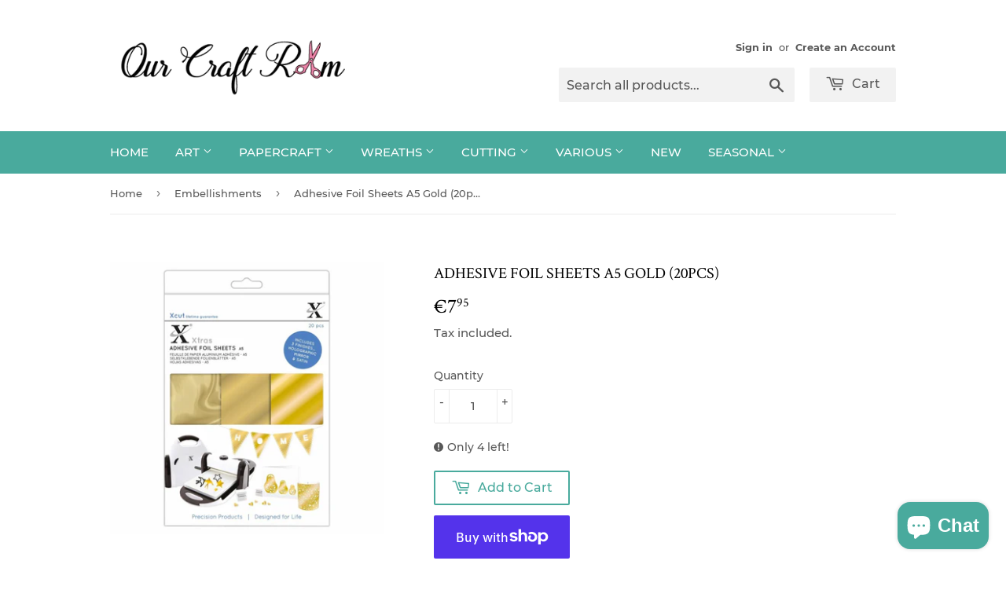

--- FILE ---
content_type: text/html; charset=utf-8
request_url: https://www.ourcraftroom.ie/collections/embellishments/products/adhesive-foil-sheets-a5-gold-20pcs-xcu-174419
body_size: 26950
content:
<!doctype html>
<html class="no-touch no-js" lang="en">
<head>
<meta name="p:domain_verify" content="3ab6fe7be429f94474ea5022adedaa8d"/>
<meta name="facebook-domain-verification" content="7muokrd4orcvimn7dbirb2wae37541" />  
  
  <script>(function(H){H.className=H.className.replace(/\bno-js\b/,'js')})(document.documentElement)</script>
  <!-- Basic page needs ================================================== -->
  <meta charset="utf-8">
  <meta http-equiv="X-UA-Compatible" content="IE=edge,chrome=1">

  
  <link rel="shortcut icon" href="//www.ourcraftroom.ie/cdn/shop/files/Favicon_32x32.jpg?v=1612962086" type="image/png" />
  

  <!-- Title and description ================================================== -->
  <title>
  Adhesive Foil Sheets A5 Gold (20pcs) &ndash; Our Craft Room
  </title>

  
    <meta name="description" content="New to our Xcut Xtras range are these A5 Adhesive Foil Sheets. Contains 20 A5 gold foil sheets in 3 finishes: holographic, mirror and satin. Designed to coordinate perfectly with Xcut Dies and the Xpress Die-cutting Machine they will add an unique texture to any of your crafting projects.">
  

  <!-- Product meta ================================================== -->
  <!-- /snippets/social-meta-tags.liquid -->




<meta property="og:site_name" content="Our Craft Room">
<meta property="og:url" content="https://www.ourcraftroom.ie/products/adhesive-foil-sheets-a5-gold-20pcs-xcu-174419">
<meta property="og:title" content="Adhesive Foil Sheets A5 Gold (20pcs)">
<meta property="og:type" content="product">
<meta property="og:description" content="New to our Xcut Xtras range are these A5 Adhesive Foil Sheets. Contains 20 A5 gold foil sheets in 3 finishes: holographic, mirror and satin. Designed to coordinate perfectly with Xcut Dies and the Xpress Die-cutting Machine they will add an unique texture to any of your crafting projects.">

  <meta property="og:price:amount" content="7.95">
  <meta property="og:price:currency" content="EUR">

<meta property="og:image" content="http://www.ourcraftroom.ie/cdn/shop/products/xcut-adhesive-foil-sheets-a5-gold-20pcs-xcu-174419_1200x1200.jpg?v=1665155477">
<meta property="og:image:secure_url" content="https://www.ourcraftroom.ie/cdn/shop/products/xcut-adhesive-foil-sheets-a5-gold-20pcs-xcu-174419_1200x1200.jpg?v=1665155477">


<meta name="twitter:card" content="summary_large_image">
<meta name="twitter:title" content="Adhesive Foil Sheets A5 Gold (20pcs)">
<meta name="twitter:description" content="New to our Xcut Xtras range are these A5 Adhesive Foil Sheets. Contains 20 A5 gold foil sheets in 3 finishes: holographic, mirror and satin. Designed to coordinate perfectly with Xcut Dies and the Xpress Die-cutting Machine they will add an unique texture to any of your crafting projects.">


  <!-- Helpers ================================================== -->
  <link rel="canonical" href="https://www.ourcraftroom.ie/products/adhesive-foil-sheets-a5-gold-20pcs-xcu-174419">
  <meta name="viewport" content="width=device-width,initial-scale=1">

  <!-- CSS ================================================== -->
  <link href="//www.ourcraftroom.ie/cdn/shop/t/20/assets/theme.scss.css?v=76098649298084799401703246168" rel="stylesheet" type="text/css" media="all" />

  <!-- Header hook for plugins ================================================== -->
  <script>window.performance && window.performance.mark && window.performance.mark('shopify.content_for_header.start');</script><meta name="google-site-verification" content="X9d23gef5G_HbCV7TlHjHQ4YPnW5iJ-Ic4nlY1NDows">
<meta id="shopify-digital-wallet" name="shopify-digital-wallet" content="/10484464/digital_wallets/dialog">
<meta name="shopify-checkout-api-token" content="5e8ba272f4a4b74aa0b29d247a26408d">
<link rel="alternate" type="application/json+oembed" href="https://www.ourcraftroom.ie/products/adhesive-foil-sheets-a5-gold-20pcs-xcu-174419.oembed">
<script async="async" src="/checkouts/internal/preloads.js?locale=en-IE"></script>
<link rel="preconnect" href="https://shop.app" crossorigin="anonymous">
<script async="async" src="https://shop.app/checkouts/internal/preloads.js?locale=en-IE&shop_id=10484464" crossorigin="anonymous"></script>
<script id="apple-pay-shop-capabilities" type="application/json">{"shopId":10484464,"countryCode":"IE","currencyCode":"EUR","merchantCapabilities":["supports3DS"],"merchantId":"gid:\/\/shopify\/Shop\/10484464","merchantName":"Our Craft Room","requiredBillingContactFields":["postalAddress","email"],"requiredShippingContactFields":["postalAddress","email"],"shippingType":"shipping","supportedNetworks":["visa","maestro","masterCard","amex"],"total":{"type":"pending","label":"Our Craft Room","amount":"1.00"},"shopifyPaymentsEnabled":true,"supportsSubscriptions":true}</script>
<script id="shopify-features" type="application/json">{"accessToken":"5e8ba272f4a4b74aa0b29d247a26408d","betas":["rich-media-storefront-analytics"],"domain":"www.ourcraftroom.ie","predictiveSearch":true,"shopId":10484464,"locale":"en"}</script>
<script>var Shopify = Shopify || {};
Shopify.shop = "a-print-less-ordinary.myshopify.com";
Shopify.locale = "en";
Shopify.currency = {"active":"EUR","rate":"1.0"};
Shopify.country = "IE";
Shopify.theme = {"name":"Supply","id":83696549973,"schema_name":"Supply","schema_version":"9.2.2","theme_store_id":679,"role":"main"};
Shopify.theme.handle = "null";
Shopify.theme.style = {"id":null,"handle":null};
Shopify.cdnHost = "www.ourcraftroom.ie/cdn";
Shopify.routes = Shopify.routes || {};
Shopify.routes.root = "/";</script>
<script type="module">!function(o){(o.Shopify=o.Shopify||{}).modules=!0}(window);</script>
<script>!function(o){function n(){var o=[];function n(){o.push(Array.prototype.slice.apply(arguments))}return n.q=o,n}var t=o.Shopify=o.Shopify||{};t.loadFeatures=n(),t.autoloadFeatures=n()}(window);</script>
<script>
  window.ShopifyPay = window.ShopifyPay || {};
  window.ShopifyPay.apiHost = "shop.app\/pay";
  window.ShopifyPay.redirectState = null;
</script>
<script id="shop-js-analytics" type="application/json">{"pageType":"product"}</script>
<script defer="defer" async type="module" src="//www.ourcraftroom.ie/cdn/shopifycloud/shop-js/modules/v2/client.init-shop-cart-sync_BT-GjEfc.en.esm.js"></script>
<script defer="defer" async type="module" src="//www.ourcraftroom.ie/cdn/shopifycloud/shop-js/modules/v2/chunk.common_D58fp_Oc.esm.js"></script>
<script defer="defer" async type="module" src="//www.ourcraftroom.ie/cdn/shopifycloud/shop-js/modules/v2/chunk.modal_xMitdFEc.esm.js"></script>
<script type="module">
  await import("//www.ourcraftroom.ie/cdn/shopifycloud/shop-js/modules/v2/client.init-shop-cart-sync_BT-GjEfc.en.esm.js");
await import("//www.ourcraftroom.ie/cdn/shopifycloud/shop-js/modules/v2/chunk.common_D58fp_Oc.esm.js");
await import("//www.ourcraftroom.ie/cdn/shopifycloud/shop-js/modules/v2/chunk.modal_xMitdFEc.esm.js");

  window.Shopify.SignInWithShop?.initShopCartSync?.({"fedCMEnabled":true,"windoidEnabled":true});

</script>
<script>
  window.Shopify = window.Shopify || {};
  if (!window.Shopify.featureAssets) window.Shopify.featureAssets = {};
  window.Shopify.featureAssets['shop-js'] = {"shop-cart-sync":["modules/v2/client.shop-cart-sync_DZOKe7Ll.en.esm.js","modules/v2/chunk.common_D58fp_Oc.esm.js","modules/v2/chunk.modal_xMitdFEc.esm.js"],"init-fed-cm":["modules/v2/client.init-fed-cm_B6oLuCjv.en.esm.js","modules/v2/chunk.common_D58fp_Oc.esm.js","modules/v2/chunk.modal_xMitdFEc.esm.js"],"shop-cash-offers":["modules/v2/client.shop-cash-offers_D2sdYoxE.en.esm.js","modules/v2/chunk.common_D58fp_Oc.esm.js","modules/v2/chunk.modal_xMitdFEc.esm.js"],"shop-login-button":["modules/v2/client.shop-login-button_QeVjl5Y3.en.esm.js","modules/v2/chunk.common_D58fp_Oc.esm.js","modules/v2/chunk.modal_xMitdFEc.esm.js"],"pay-button":["modules/v2/client.pay-button_DXTOsIq6.en.esm.js","modules/v2/chunk.common_D58fp_Oc.esm.js","modules/v2/chunk.modal_xMitdFEc.esm.js"],"shop-button":["modules/v2/client.shop-button_DQZHx9pm.en.esm.js","modules/v2/chunk.common_D58fp_Oc.esm.js","modules/v2/chunk.modal_xMitdFEc.esm.js"],"avatar":["modules/v2/client.avatar_BTnouDA3.en.esm.js"],"init-windoid":["modules/v2/client.init-windoid_CR1B-cfM.en.esm.js","modules/v2/chunk.common_D58fp_Oc.esm.js","modules/v2/chunk.modal_xMitdFEc.esm.js"],"init-shop-for-new-customer-accounts":["modules/v2/client.init-shop-for-new-customer-accounts_C_vY_xzh.en.esm.js","modules/v2/client.shop-login-button_QeVjl5Y3.en.esm.js","modules/v2/chunk.common_D58fp_Oc.esm.js","modules/v2/chunk.modal_xMitdFEc.esm.js"],"init-shop-email-lookup-coordinator":["modules/v2/client.init-shop-email-lookup-coordinator_BI7n9ZSv.en.esm.js","modules/v2/chunk.common_D58fp_Oc.esm.js","modules/v2/chunk.modal_xMitdFEc.esm.js"],"init-shop-cart-sync":["modules/v2/client.init-shop-cart-sync_BT-GjEfc.en.esm.js","modules/v2/chunk.common_D58fp_Oc.esm.js","modules/v2/chunk.modal_xMitdFEc.esm.js"],"shop-toast-manager":["modules/v2/client.shop-toast-manager_DiYdP3xc.en.esm.js","modules/v2/chunk.common_D58fp_Oc.esm.js","modules/v2/chunk.modal_xMitdFEc.esm.js"],"init-customer-accounts":["modules/v2/client.init-customer-accounts_D9ZNqS-Q.en.esm.js","modules/v2/client.shop-login-button_QeVjl5Y3.en.esm.js","modules/v2/chunk.common_D58fp_Oc.esm.js","modules/v2/chunk.modal_xMitdFEc.esm.js"],"init-customer-accounts-sign-up":["modules/v2/client.init-customer-accounts-sign-up_iGw4briv.en.esm.js","modules/v2/client.shop-login-button_QeVjl5Y3.en.esm.js","modules/v2/chunk.common_D58fp_Oc.esm.js","modules/v2/chunk.modal_xMitdFEc.esm.js"],"shop-follow-button":["modules/v2/client.shop-follow-button_CqMgW2wH.en.esm.js","modules/v2/chunk.common_D58fp_Oc.esm.js","modules/v2/chunk.modal_xMitdFEc.esm.js"],"checkout-modal":["modules/v2/client.checkout-modal_xHeaAweL.en.esm.js","modules/v2/chunk.common_D58fp_Oc.esm.js","modules/v2/chunk.modal_xMitdFEc.esm.js"],"shop-login":["modules/v2/client.shop-login_D91U-Q7h.en.esm.js","modules/v2/chunk.common_D58fp_Oc.esm.js","modules/v2/chunk.modal_xMitdFEc.esm.js"],"lead-capture":["modules/v2/client.lead-capture_BJmE1dJe.en.esm.js","modules/v2/chunk.common_D58fp_Oc.esm.js","modules/v2/chunk.modal_xMitdFEc.esm.js"],"payment-terms":["modules/v2/client.payment-terms_Ci9AEqFq.en.esm.js","modules/v2/chunk.common_D58fp_Oc.esm.js","modules/v2/chunk.modal_xMitdFEc.esm.js"]};
</script>
<script id="__st">var __st={"a":10484464,"offset":0,"reqid":"29b53f1b-997a-4a78-bfb4-78aea6ba898a-1769062881","pageurl":"www.ourcraftroom.ie\/collections\/embellishments\/products\/adhesive-foil-sheets-a5-gold-20pcs-xcu-174419","u":"fd39175c4be8","p":"product","rtyp":"product","rid":6856695185493};</script>
<script>window.ShopifyPaypalV4VisibilityTracking = true;</script>
<script id="captcha-bootstrap">!function(){'use strict';const t='contact',e='account',n='new_comment',o=[[t,t],['blogs',n],['comments',n],[t,'customer']],c=[[e,'customer_login'],[e,'guest_login'],[e,'recover_customer_password'],[e,'create_customer']],r=t=>t.map((([t,e])=>`form[action*='/${t}']:not([data-nocaptcha='true']) input[name='form_type'][value='${e}']`)).join(','),a=t=>()=>t?[...document.querySelectorAll(t)].map((t=>t.form)):[];function s(){const t=[...o],e=r(t);return a(e)}const i='password',u='form_key',d=['recaptcha-v3-token','g-recaptcha-response','h-captcha-response',i],f=()=>{try{return window.sessionStorage}catch{return}},m='__shopify_v',_=t=>t.elements[u];function p(t,e,n=!1){try{const o=window.sessionStorage,c=JSON.parse(o.getItem(e)),{data:r}=function(t){const{data:e,action:n}=t;return t[m]||n?{data:e,action:n}:{data:t,action:n}}(c);for(const[e,n]of Object.entries(r))t.elements[e]&&(t.elements[e].value=n);n&&o.removeItem(e)}catch(o){console.error('form repopulation failed',{error:o})}}const l='form_type',E='cptcha';function T(t){t.dataset[E]=!0}const w=window,h=w.document,L='Shopify',v='ce_forms',y='captcha';let A=!1;((t,e)=>{const n=(g='f06e6c50-85a8-45c8-87d0-21a2b65856fe',I='https://cdn.shopify.com/shopifycloud/storefront-forms-hcaptcha/ce_storefront_forms_captcha_hcaptcha.v1.5.2.iife.js',D={infoText:'Protected by hCaptcha',privacyText:'Privacy',termsText:'Terms'},(t,e,n)=>{const o=w[L][v],c=o.bindForm;if(c)return c(t,g,e,D).then(n);var r;o.q.push([[t,g,e,D],n]),r=I,A||(h.body.append(Object.assign(h.createElement('script'),{id:'captcha-provider',async:!0,src:r})),A=!0)});var g,I,D;w[L]=w[L]||{},w[L][v]=w[L][v]||{},w[L][v].q=[],w[L][y]=w[L][y]||{},w[L][y].protect=function(t,e){n(t,void 0,e),T(t)},Object.freeze(w[L][y]),function(t,e,n,w,h,L){const[v,y,A,g]=function(t,e,n){const i=e?o:[],u=t?c:[],d=[...i,...u],f=r(d),m=r(i),_=r(d.filter((([t,e])=>n.includes(e))));return[a(f),a(m),a(_),s()]}(w,h,L),I=t=>{const e=t.target;return e instanceof HTMLFormElement?e:e&&e.form},D=t=>v().includes(t);t.addEventListener('submit',(t=>{const e=I(t);if(!e)return;const n=D(e)&&!e.dataset.hcaptchaBound&&!e.dataset.recaptchaBound,o=_(e),c=g().includes(e)&&(!o||!o.value);(n||c)&&t.preventDefault(),c&&!n&&(function(t){try{if(!f())return;!function(t){const e=f();if(!e)return;const n=_(t);if(!n)return;const o=n.value;o&&e.removeItem(o)}(t);const e=Array.from(Array(32),(()=>Math.random().toString(36)[2])).join('');!function(t,e){_(t)||t.append(Object.assign(document.createElement('input'),{type:'hidden',name:u})),t.elements[u].value=e}(t,e),function(t,e){const n=f();if(!n)return;const o=[...t.querySelectorAll(`input[type='${i}']`)].map((({name:t})=>t)),c=[...d,...o],r={};for(const[a,s]of new FormData(t).entries())c.includes(a)||(r[a]=s);n.setItem(e,JSON.stringify({[m]:1,action:t.action,data:r}))}(t,e)}catch(e){console.error('failed to persist form',e)}}(e),e.submit())}));const S=(t,e)=>{t&&!t.dataset[E]&&(n(t,e.some((e=>e===t))),T(t))};for(const o of['focusin','change'])t.addEventListener(o,(t=>{const e=I(t);D(e)&&S(e,y())}));const B=e.get('form_key'),M=e.get(l),P=B&&M;t.addEventListener('DOMContentLoaded',(()=>{const t=y();if(P)for(const e of t)e.elements[l].value===M&&p(e,B);[...new Set([...A(),...v().filter((t=>'true'===t.dataset.shopifyCaptcha))])].forEach((e=>S(e,t)))}))}(h,new URLSearchParams(w.location.search),n,t,e,['guest_login'])})(!0,!0)}();</script>
<script integrity="sha256-4kQ18oKyAcykRKYeNunJcIwy7WH5gtpwJnB7kiuLZ1E=" data-source-attribution="shopify.loadfeatures" defer="defer" src="//www.ourcraftroom.ie/cdn/shopifycloud/storefront/assets/storefront/load_feature-a0a9edcb.js" crossorigin="anonymous"></script>
<script crossorigin="anonymous" defer="defer" src="//www.ourcraftroom.ie/cdn/shopifycloud/storefront/assets/shopify_pay/storefront-65b4c6d7.js?v=20250812"></script>
<script data-source-attribution="shopify.dynamic_checkout.dynamic.init">var Shopify=Shopify||{};Shopify.PaymentButton=Shopify.PaymentButton||{isStorefrontPortableWallets:!0,init:function(){window.Shopify.PaymentButton.init=function(){};var t=document.createElement("script");t.src="https://www.ourcraftroom.ie/cdn/shopifycloud/portable-wallets/latest/portable-wallets.en.js",t.type="module",document.head.appendChild(t)}};
</script>
<script data-source-attribution="shopify.dynamic_checkout.buyer_consent">
  function portableWalletsHideBuyerConsent(e){var t=document.getElementById("shopify-buyer-consent"),n=document.getElementById("shopify-subscription-policy-button");t&&n&&(t.classList.add("hidden"),t.setAttribute("aria-hidden","true"),n.removeEventListener("click",e))}function portableWalletsShowBuyerConsent(e){var t=document.getElementById("shopify-buyer-consent"),n=document.getElementById("shopify-subscription-policy-button");t&&n&&(t.classList.remove("hidden"),t.removeAttribute("aria-hidden"),n.addEventListener("click",e))}window.Shopify?.PaymentButton&&(window.Shopify.PaymentButton.hideBuyerConsent=portableWalletsHideBuyerConsent,window.Shopify.PaymentButton.showBuyerConsent=portableWalletsShowBuyerConsent);
</script>
<script>
  function portableWalletsCleanup(e){e&&e.src&&console.error("Failed to load portable wallets script "+e.src);var t=document.querySelectorAll("shopify-accelerated-checkout .shopify-payment-button__skeleton, shopify-accelerated-checkout-cart .wallet-cart-button__skeleton"),e=document.getElementById("shopify-buyer-consent");for(let e=0;e<t.length;e++)t[e].remove();e&&e.remove()}function portableWalletsNotLoadedAsModule(e){e instanceof ErrorEvent&&"string"==typeof e.message&&e.message.includes("import.meta")&&"string"==typeof e.filename&&e.filename.includes("portable-wallets")&&(window.removeEventListener("error",portableWalletsNotLoadedAsModule),window.Shopify.PaymentButton.failedToLoad=e,"loading"===document.readyState?document.addEventListener("DOMContentLoaded",window.Shopify.PaymentButton.init):window.Shopify.PaymentButton.init())}window.addEventListener("error",portableWalletsNotLoadedAsModule);
</script>

<script type="module" src="https://www.ourcraftroom.ie/cdn/shopifycloud/portable-wallets/latest/portable-wallets.en.js" onError="portableWalletsCleanup(this)" crossorigin="anonymous"></script>
<script nomodule>
  document.addEventListener("DOMContentLoaded", portableWalletsCleanup);
</script>

<link id="shopify-accelerated-checkout-styles" rel="stylesheet" media="screen" href="https://www.ourcraftroom.ie/cdn/shopifycloud/portable-wallets/latest/accelerated-checkout-backwards-compat.css" crossorigin="anonymous">
<style id="shopify-accelerated-checkout-cart">
        #shopify-buyer-consent {
  margin-top: 1em;
  display: inline-block;
  width: 100%;
}

#shopify-buyer-consent.hidden {
  display: none;
}

#shopify-subscription-policy-button {
  background: none;
  border: none;
  padding: 0;
  text-decoration: underline;
  font-size: inherit;
  cursor: pointer;
}

#shopify-subscription-policy-button::before {
  box-shadow: none;
}

      </style>

<script>window.performance && window.performance.mark && window.performance.mark('shopify.content_for_header.end');</script>

  
  

  <script src="//www.ourcraftroom.ie/cdn/shop/t/20/assets/jquery-2.2.3.min.js?v=58211863146907186831610643112" type="text/javascript"></script>

  <script src="//www.ourcraftroom.ie/cdn/shop/t/20/assets/lazysizes.min.js?v=8147953233334221341610643112" async="async"></script>
  <script src="//www.ourcraftroom.ie/cdn/shop/t/20/assets/vendor.js?v=106177282645720727331610643115" defer="defer"></script>
  <script src="//www.ourcraftroom.ie/cdn/shop/t/20/assets/theme.js?v=88090588602936917221610643130" defer="defer"></script>


<script src="https://cdn.shopify.com/extensions/e8878072-2f6b-4e89-8082-94b04320908d/inbox-1254/assets/inbox-chat-loader.js" type="text/javascript" defer="defer"></script>
<link href="https://monorail-edge.shopifysvc.com" rel="dns-prefetch">
<script>(function(){if ("sendBeacon" in navigator && "performance" in window) {try {var session_token_from_headers = performance.getEntriesByType('navigation')[0].serverTiming.find(x => x.name == '_s').description;} catch {var session_token_from_headers = undefined;}var session_cookie_matches = document.cookie.match(/_shopify_s=([^;]*)/);var session_token_from_cookie = session_cookie_matches && session_cookie_matches.length === 2 ? session_cookie_matches[1] : "";var session_token = session_token_from_headers || session_token_from_cookie || "";function handle_abandonment_event(e) {var entries = performance.getEntries().filter(function(entry) {return /monorail-edge.shopifysvc.com/.test(entry.name);});if (!window.abandonment_tracked && entries.length === 0) {window.abandonment_tracked = true;var currentMs = Date.now();var navigation_start = performance.timing.navigationStart;var payload = {shop_id: 10484464,url: window.location.href,navigation_start,duration: currentMs - navigation_start,session_token,page_type: "product"};window.navigator.sendBeacon("https://monorail-edge.shopifysvc.com/v1/produce", JSON.stringify({schema_id: "online_store_buyer_site_abandonment/1.1",payload: payload,metadata: {event_created_at_ms: currentMs,event_sent_at_ms: currentMs}}));}}window.addEventListener('pagehide', handle_abandonment_event);}}());</script>
<script id="web-pixels-manager-setup">(function e(e,d,r,n,o){if(void 0===o&&(o={}),!Boolean(null===(a=null===(i=window.Shopify)||void 0===i?void 0:i.analytics)||void 0===a?void 0:a.replayQueue)){var i,a;window.Shopify=window.Shopify||{};var t=window.Shopify;t.analytics=t.analytics||{};var s=t.analytics;s.replayQueue=[],s.publish=function(e,d,r){return s.replayQueue.push([e,d,r]),!0};try{self.performance.mark("wpm:start")}catch(e){}var l=function(){var e={modern:/Edge?\/(1{2}[4-9]|1[2-9]\d|[2-9]\d{2}|\d{4,})\.\d+(\.\d+|)|Firefox\/(1{2}[4-9]|1[2-9]\d|[2-9]\d{2}|\d{4,})\.\d+(\.\d+|)|Chrom(ium|e)\/(9{2}|\d{3,})\.\d+(\.\d+|)|(Maci|X1{2}).+ Version\/(15\.\d+|(1[6-9]|[2-9]\d|\d{3,})\.\d+)([,.]\d+|)( \(\w+\)|)( Mobile\/\w+|) Safari\/|Chrome.+OPR\/(9{2}|\d{3,})\.\d+\.\d+|(CPU[ +]OS|iPhone[ +]OS|CPU[ +]iPhone|CPU IPhone OS|CPU iPad OS)[ +]+(15[._]\d+|(1[6-9]|[2-9]\d|\d{3,})[._]\d+)([._]\d+|)|Android:?[ /-](13[3-9]|1[4-9]\d|[2-9]\d{2}|\d{4,})(\.\d+|)(\.\d+|)|Android.+Firefox\/(13[5-9]|1[4-9]\d|[2-9]\d{2}|\d{4,})\.\d+(\.\d+|)|Android.+Chrom(ium|e)\/(13[3-9]|1[4-9]\d|[2-9]\d{2}|\d{4,})\.\d+(\.\d+|)|SamsungBrowser\/([2-9]\d|\d{3,})\.\d+/,legacy:/Edge?\/(1[6-9]|[2-9]\d|\d{3,})\.\d+(\.\d+|)|Firefox\/(5[4-9]|[6-9]\d|\d{3,})\.\d+(\.\d+|)|Chrom(ium|e)\/(5[1-9]|[6-9]\d|\d{3,})\.\d+(\.\d+|)([\d.]+$|.*Safari\/(?![\d.]+ Edge\/[\d.]+$))|(Maci|X1{2}).+ Version\/(10\.\d+|(1[1-9]|[2-9]\d|\d{3,})\.\d+)([,.]\d+|)( \(\w+\)|)( Mobile\/\w+|) Safari\/|Chrome.+OPR\/(3[89]|[4-9]\d|\d{3,})\.\d+\.\d+|(CPU[ +]OS|iPhone[ +]OS|CPU[ +]iPhone|CPU IPhone OS|CPU iPad OS)[ +]+(10[._]\d+|(1[1-9]|[2-9]\d|\d{3,})[._]\d+)([._]\d+|)|Android:?[ /-](13[3-9]|1[4-9]\d|[2-9]\d{2}|\d{4,})(\.\d+|)(\.\d+|)|Mobile Safari.+OPR\/([89]\d|\d{3,})\.\d+\.\d+|Android.+Firefox\/(13[5-9]|1[4-9]\d|[2-9]\d{2}|\d{4,})\.\d+(\.\d+|)|Android.+Chrom(ium|e)\/(13[3-9]|1[4-9]\d|[2-9]\d{2}|\d{4,})\.\d+(\.\d+|)|Android.+(UC? ?Browser|UCWEB|U3)[ /]?(15\.([5-9]|\d{2,})|(1[6-9]|[2-9]\d|\d{3,})\.\d+)\.\d+|SamsungBrowser\/(5\.\d+|([6-9]|\d{2,})\.\d+)|Android.+MQ{2}Browser\/(14(\.(9|\d{2,})|)|(1[5-9]|[2-9]\d|\d{3,})(\.\d+|))(\.\d+|)|K[Aa][Ii]OS\/(3\.\d+|([4-9]|\d{2,})\.\d+)(\.\d+|)/},d=e.modern,r=e.legacy,n=navigator.userAgent;return n.match(d)?"modern":n.match(r)?"legacy":"unknown"}(),u="modern"===l?"modern":"legacy",c=(null!=n?n:{modern:"",legacy:""})[u],f=function(e){return[e.baseUrl,"/wpm","/b",e.hashVersion,"modern"===e.buildTarget?"m":"l",".js"].join("")}({baseUrl:d,hashVersion:r,buildTarget:u}),m=function(e){var d=e.version,r=e.bundleTarget,n=e.surface,o=e.pageUrl,i=e.monorailEndpoint;return{emit:function(e){var a=e.status,t=e.errorMsg,s=(new Date).getTime(),l=JSON.stringify({metadata:{event_sent_at_ms:s},events:[{schema_id:"web_pixels_manager_load/3.1",payload:{version:d,bundle_target:r,page_url:o,status:a,surface:n,error_msg:t},metadata:{event_created_at_ms:s}}]});if(!i)return console&&console.warn&&console.warn("[Web Pixels Manager] No Monorail endpoint provided, skipping logging."),!1;try{return self.navigator.sendBeacon.bind(self.navigator)(i,l)}catch(e){}var u=new XMLHttpRequest;try{return u.open("POST",i,!0),u.setRequestHeader("Content-Type","text/plain"),u.send(l),!0}catch(e){return console&&console.warn&&console.warn("[Web Pixels Manager] Got an unhandled error while logging to Monorail."),!1}}}}({version:r,bundleTarget:l,surface:e.surface,pageUrl:self.location.href,monorailEndpoint:e.monorailEndpoint});try{o.browserTarget=l,function(e){var d=e.src,r=e.async,n=void 0===r||r,o=e.onload,i=e.onerror,a=e.sri,t=e.scriptDataAttributes,s=void 0===t?{}:t,l=document.createElement("script"),u=document.querySelector("head"),c=document.querySelector("body");if(l.async=n,l.src=d,a&&(l.integrity=a,l.crossOrigin="anonymous"),s)for(var f in s)if(Object.prototype.hasOwnProperty.call(s,f))try{l.dataset[f]=s[f]}catch(e){}if(o&&l.addEventListener("load",o),i&&l.addEventListener("error",i),u)u.appendChild(l);else{if(!c)throw new Error("Did not find a head or body element to append the script");c.appendChild(l)}}({src:f,async:!0,onload:function(){if(!function(){var e,d;return Boolean(null===(d=null===(e=window.Shopify)||void 0===e?void 0:e.analytics)||void 0===d?void 0:d.initialized)}()){var d=window.webPixelsManager.init(e)||void 0;if(d){var r=window.Shopify.analytics;r.replayQueue.forEach((function(e){var r=e[0],n=e[1],o=e[2];d.publishCustomEvent(r,n,o)})),r.replayQueue=[],r.publish=d.publishCustomEvent,r.visitor=d.visitor,r.initialized=!0}}},onerror:function(){return m.emit({status:"failed",errorMsg:"".concat(f," has failed to load")})},sri:function(e){var d=/^sha384-[A-Za-z0-9+/=]+$/;return"string"==typeof e&&d.test(e)}(c)?c:"",scriptDataAttributes:o}),m.emit({status:"loading"})}catch(e){m.emit({status:"failed",errorMsg:(null==e?void 0:e.message)||"Unknown error"})}}})({shopId: 10484464,storefrontBaseUrl: "https://www.ourcraftroom.ie",extensionsBaseUrl: "https://extensions.shopifycdn.com/cdn/shopifycloud/web-pixels-manager",monorailEndpoint: "https://monorail-edge.shopifysvc.com/unstable/produce_batch",surface: "storefront-renderer",enabledBetaFlags: ["2dca8a86"],webPixelsConfigList: [{"id":"1022230875","configuration":"{\"config\":\"{\\\"pixel_id\\\":\\\"AW-10899813477\\\",\\\"target_country\\\":\\\"IE\\\",\\\"gtag_events\\\":[{\\\"type\\\":\\\"search\\\",\\\"action_label\\\":\\\"AW-10899813477\\\/USO1CK3Gn7wDEOXot80o\\\"},{\\\"type\\\":\\\"begin_checkout\\\",\\\"action_label\\\":\\\"AW-10899813477\\\/UXeKCKrGn7wDEOXot80o\\\"},{\\\"type\\\":\\\"view_item\\\",\\\"action_label\\\":[\\\"AW-10899813477\\\/qm-cCKTGn7wDEOXot80o\\\",\\\"MC-5FWXBCR08R\\\"]},{\\\"type\\\":\\\"purchase\\\",\\\"action_label\\\":[\\\"AW-10899813477\\\/rNlBCKHGn7wDEOXot80o\\\",\\\"MC-5FWXBCR08R\\\"]},{\\\"type\\\":\\\"page_view\\\",\\\"action_label\\\":[\\\"AW-10899813477\\\/OV7rCJ7Gn7wDEOXot80o\\\",\\\"MC-5FWXBCR08R\\\"]},{\\\"type\\\":\\\"add_payment_info\\\",\\\"action_label\\\":\\\"AW-10899813477\\\/WkQvCKjHn7wDEOXot80o\\\"},{\\\"type\\\":\\\"add_to_cart\\\",\\\"action_label\\\":\\\"AW-10899813477\\\/B8TBCKfGn7wDEOXot80o\\\"}],\\\"enable_monitoring_mode\\\":false}\"}","eventPayloadVersion":"v1","runtimeContext":"OPEN","scriptVersion":"b2a88bafab3e21179ed38636efcd8a93","type":"APP","apiClientId":1780363,"privacyPurposes":[],"dataSharingAdjustments":{"protectedCustomerApprovalScopes":["read_customer_address","read_customer_email","read_customer_name","read_customer_personal_data","read_customer_phone"]}},{"id":"473399643","configuration":"{\"pixel_id\":\"2133266226809459\",\"pixel_type\":\"facebook_pixel\",\"metaapp_system_user_token\":\"-\"}","eventPayloadVersion":"v1","runtimeContext":"OPEN","scriptVersion":"ca16bc87fe92b6042fbaa3acc2fbdaa6","type":"APP","apiClientId":2329312,"privacyPurposes":["ANALYTICS","MARKETING","SALE_OF_DATA"],"dataSharingAdjustments":{"protectedCustomerApprovalScopes":["read_customer_address","read_customer_email","read_customer_name","read_customer_personal_data","read_customer_phone"]}},{"id":"163840347","configuration":"{\"tagID\":\"2612689481167\"}","eventPayloadVersion":"v1","runtimeContext":"STRICT","scriptVersion":"18031546ee651571ed29edbe71a3550b","type":"APP","apiClientId":3009811,"privacyPurposes":["ANALYTICS","MARKETING","SALE_OF_DATA"],"dataSharingAdjustments":{"protectedCustomerApprovalScopes":["read_customer_address","read_customer_email","read_customer_name","read_customer_personal_data","read_customer_phone"]}},{"id":"192512347","eventPayloadVersion":"v1","runtimeContext":"LAX","scriptVersion":"1","type":"CUSTOM","privacyPurposes":["ANALYTICS"],"name":"Google Analytics tag (migrated)"},{"id":"shopify-app-pixel","configuration":"{}","eventPayloadVersion":"v1","runtimeContext":"STRICT","scriptVersion":"0450","apiClientId":"shopify-pixel","type":"APP","privacyPurposes":["ANALYTICS","MARKETING"]},{"id":"shopify-custom-pixel","eventPayloadVersion":"v1","runtimeContext":"LAX","scriptVersion":"0450","apiClientId":"shopify-pixel","type":"CUSTOM","privacyPurposes":["ANALYTICS","MARKETING"]}],isMerchantRequest: false,initData: {"shop":{"name":"Our Craft Room","paymentSettings":{"currencyCode":"EUR"},"myshopifyDomain":"a-print-less-ordinary.myshopify.com","countryCode":"IE","storefrontUrl":"https:\/\/www.ourcraftroom.ie"},"customer":null,"cart":null,"checkout":null,"productVariants":[{"price":{"amount":7.95,"currencyCode":"EUR"},"product":{"title":"Adhesive Foil Sheets A5 Gold (20pcs)","vendor":"Craft Lines","id":"6856695185493","untranslatedTitle":"Adhesive Foil Sheets A5 Gold (20pcs)","url":"\/products\/adhesive-foil-sheets-a5-gold-20pcs-xcu-174419","type":"Foil Sheets"},"id":"40370376376405","image":{"src":"\/\/www.ourcraftroom.ie\/cdn\/shop\/products\/xcut-adhesive-foil-sheets-a5-gold-20pcs-xcu-174419.jpg?v=1665155477"},"sku":"XCU 174419","title":"Default Title","untranslatedTitle":"Default Title"}],"purchasingCompany":null},},"https://www.ourcraftroom.ie/cdn","fcfee988w5aeb613cpc8e4bc33m6693e112",{"modern":"","legacy":""},{"shopId":"10484464","storefrontBaseUrl":"https:\/\/www.ourcraftroom.ie","extensionBaseUrl":"https:\/\/extensions.shopifycdn.com\/cdn\/shopifycloud\/web-pixels-manager","surface":"storefront-renderer","enabledBetaFlags":"[\"2dca8a86\"]","isMerchantRequest":"false","hashVersion":"fcfee988w5aeb613cpc8e4bc33m6693e112","publish":"custom","events":"[[\"page_viewed\",{}],[\"product_viewed\",{\"productVariant\":{\"price\":{\"amount\":7.95,\"currencyCode\":\"EUR\"},\"product\":{\"title\":\"Adhesive Foil Sheets A5 Gold (20pcs)\",\"vendor\":\"Craft Lines\",\"id\":\"6856695185493\",\"untranslatedTitle\":\"Adhesive Foil Sheets A5 Gold (20pcs)\",\"url\":\"\/products\/adhesive-foil-sheets-a5-gold-20pcs-xcu-174419\",\"type\":\"Foil Sheets\"},\"id\":\"40370376376405\",\"image\":{\"src\":\"\/\/www.ourcraftroom.ie\/cdn\/shop\/products\/xcut-adhesive-foil-sheets-a5-gold-20pcs-xcu-174419.jpg?v=1665155477\"},\"sku\":\"XCU 174419\",\"title\":\"Default Title\",\"untranslatedTitle\":\"Default Title\"}}]]"});</script><script>
  window.ShopifyAnalytics = window.ShopifyAnalytics || {};
  window.ShopifyAnalytics.meta = window.ShopifyAnalytics.meta || {};
  window.ShopifyAnalytics.meta.currency = 'EUR';
  var meta = {"product":{"id":6856695185493,"gid":"gid:\/\/shopify\/Product\/6856695185493","vendor":"Craft Lines","type":"Foil Sheets","handle":"adhesive-foil-sheets-a5-gold-20pcs-xcu-174419","variants":[{"id":40370376376405,"price":795,"name":"Adhesive Foil Sheets A5 Gold (20pcs)","public_title":null,"sku":"XCU 174419"}],"remote":false},"page":{"pageType":"product","resourceType":"product","resourceId":6856695185493,"requestId":"29b53f1b-997a-4a78-bfb4-78aea6ba898a-1769062881"}};
  for (var attr in meta) {
    window.ShopifyAnalytics.meta[attr] = meta[attr];
  }
</script>
<script class="analytics">
  (function () {
    var customDocumentWrite = function(content) {
      var jquery = null;

      if (window.jQuery) {
        jquery = window.jQuery;
      } else if (window.Checkout && window.Checkout.$) {
        jquery = window.Checkout.$;
      }

      if (jquery) {
        jquery('body').append(content);
      }
    };

    var hasLoggedConversion = function(token) {
      if (token) {
        return document.cookie.indexOf('loggedConversion=' + token) !== -1;
      }
      return false;
    }

    var setCookieIfConversion = function(token) {
      if (token) {
        var twoMonthsFromNow = new Date(Date.now());
        twoMonthsFromNow.setMonth(twoMonthsFromNow.getMonth() + 2);

        document.cookie = 'loggedConversion=' + token + '; expires=' + twoMonthsFromNow;
      }
    }

    var trekkie = window.ShopifyAnalytics.lib = window.trekkie = window.trekkie || [];
    if (trekkie.integrations) {
      return;
    }
    trekkie.methods = [
      'identify',
      'page',
      'ready',
      'track',
      'trackForm',
      'trackLink'
    ];
    trekkie.factory = function(method) {
      return function() {
        var args = Array.prototype.slice.call(arguments);
        args.unshift(method);
        trekkie.push(args);
        return trekkie;
      };
    };
    for (var i = 0; i < trekkie.methods.length; i++) {
      var key = trekkie.methods[i];
      trekkie[key] = trekkie.factory(key);
    }
    trekkie.load = function(config) {
      trekkie.config = config || {};
      trekkie.config.initialDocumentCookie = document.cookie;
      var first = document.getElementsByTagName('script')[0];
      var script = document.createElement('script');
      script.type = 'text/javascript';
      script.onerror = function(e) {
        var scriptFallback = document.createElement('script');
        scriptFallback.type = 'text/javascript';
        scriptFallback.onerror = function(error) {
                var Monorail = {
      produce: function produce(monorailDomain, schemaId, payload) {
        var currentMs = new Date().getTime();
        var event = {
          schema_id: schemaId,
          payload: payload,
          metadata: {
            event_created_at_ms: currentMs,
            event_sent_at_ms: currentMs
          }
        };
        return Monorail.sendRequest("https://" + monorailDomain + "/v1/produce", JSON.stringify(event));
      },
      sendRequest: function sendRequest(endpointUrl, payload) {
        // Try the sendBeacon API
        if (window && window.navigator && typeof window.navigator.sendBeacon === 'function' && typeof window.Blob === 'function' && !Monorail.isIos12()) {
          var blobData = new window.Blob([payload], {
            type: 'text/plain'
          });

          if (window.navigator.sendBeacon(endpointUrl, blobData)) {
            return true;
          } // sendBeacon was not successful

        } // XHR beacon

        var xhr = new XMLHttpRequest();

        try {
          xhr.open('POST', endpointUrl);
          xhr.setRequestHeader('Content-Type', 'text/plain');
          xhr.send(payload);
        } catch (e) {
          console.log(e);
        }

        return false;
      },
      isIos12: function isIos12() {
        return window.navigator.userAgent.lastIndexOf('iPhone; CPU iPhone OS 12_') !== -1 || window.navigator.userAgent.lastIndexOf('iPad; CPU OS 12_') !== -1;
      }
    };
    Monorail.produce('monorail-edge.shopifysvc.com',
      'trekkie_storefront_load_errors/1.1',
      {shop_id: 10484464,
      theme_id: 83696549973,
      app_name: "storefront",
      context_url: window.location.href,
      source_url: "//www.ourcraftroom.ie/cdn/s/trekkie.storefront.1bbfab421998800ff09850b62e84b8915387986d.min.js"});

        };
        scriptFallback.async = true;
        scriptFallback.src = '//www.ourcraftroom.ie/cdn/s/trekkie.storefront.1bbfab421998800ff09850b62e84b8915387986d.min.js';
        first.parentNode.insertBefore(scriptFallback, first);
      };
      script.async = true;
      script.src = '//www.ourcraftroom.ie/cdn/s/trekkie.storefront.1bbfab421998800ff09850b62e84b8915387986d.min.js';
      first.parentNode.insertBefore(script, first);
    };
    trekkie.load(
      {"Trekkie":{"appName":"storefront","development":false,"defaultAttributes":{"shopId":10484464,"isMerchantRequest":null,"themeId":83696549973,"themeCityHash":"1718793864611213646","contentLanguage":"en","currency":"EUR","eventMetadataId":"a2f60fb8-0b6c-4926-85c5-498fa6da0326"},"isServerSideCookieWritingEnabled":true,"monorailRegion":"shop_domain","enabledBetaFlags":["65f19447"]},"Session Attribution":{},"S2S":{"facebookCapiEnabled":true,"source":"trekkie-storefront-renderer","apiClientId":580111}}
    );

    var loaded = false;
    trekkie.ready(function() {
      if (loaded) return;
      loaded = true;

      window.ShopifyAnalytics.lib = window.trekkie;

      var originalDocumentWrite = document.write;
      document.write = customDocumentWrite;
      try { window.ShopifyAnalytics.merchantGoogleAnalytics.call(this); } catch(error) {};
      document.write = originalDocumentWrite;

      window.ShopifyAnalytics.lib.page(null,{"pageType":"product","resourceType":"product","resourceId":6856695185493,"requestId":"29b53f1b-997a-4a78-bfb4-78aea6ba898a-1769062881","shopifyEmitted":true});

      var match = window.location.pathname.match(/checkouts\/(.+)\/(thank_you|post_purchase)/)
      var token = match? match[1]: undefined;
      if (!hasLoggedConversion(token)) {
        setCookieIfConversion(token);
        window.ShopifyAnalytics.lib.track("Viewed Product",{"currency":"EUR","variantId":40370376376405,"productId":6856695185493,"productGid":"gid:\/\/shopify\/Product\/6856695185493","name":"Adhesive Foil Sheets A5 Gold (20pcs)","price":"7.95","sku":"XCU 174419","brand":"Craft Lines","variant":null,"category":"Foil Sheets","nonInteraction":true,"remote":false},undefined,undefined,{"shopifyEmitted":true});
      window.ShopifyAnalytics.lib.track("monorail:\/\/trekkie_storefront_viewed_product\/1.1",{"currency":"EUR","variantId":40370376376405,"productId":6856695185493,"productGid":"gid:\/\/shopify\/Product\/6856695185493","name":"Adhesive Foil Sheets A5 Gold (20pcs)","price":"7.95","sku":"XCU 174419","brand":"Craft Lines","variant":null,"category":"Foil Sheets","nonInteraction":true,"remote":false,"referer":"https:\/\/www.ourcraftroom.ie\/collections\/embellishments\/products\/adhesive-foil-sheets-a5-gold-20pcs-xcu-174419"});
      }
    });


        var eventsListenerScript = document.createElement('script');
        eventsListenerScript.async = true;
        eventsListenerScript.src = "//www.ourcraftroom.ie/cdn/shopifycloud/storefront/assets/shop_events_listener-3da45d37.js";
        document.getElementsByTagName('head')[0].appendChild(eventsListenerScript);

})();</script>
  <script>
  if (!window.ga || (window.ga && typeof window.ga !== 'function')) {
    window.ga = function ga() {
      (window.ga.q = window.ga.q || []).push(arguments);
      if (window.Shopify && window.Shopify.analytics && typeof window.Shopify.analytics.publish === 'function') {
        window.Shopify.analytics.publish("ga_stub_called", {}, {sendTo: "google_osp_migration"});
      }
      console.error("Shopify's Google Analytics stub called with:", Array.from(arguments), "\nSee https://help.shopify.com/manual/promoting-marketing/pixels/pixel-migration#google for more information.");
    };
    if (window.Shopify && window.Shopify.analytics && typeof window.Shopify.analytics.publish === 'function') {
      window.Shopify.analytics.publish("ga_stub_initialized", {}, {sendTo: "google_osp_migration"});
    }
  }
</script>
<script
  defer
  src="https://www.ourcraftroom.ie/cdn/shopifycloud/perf-kit/shopify-perf-kit-3.0.4.min.js"
  data-application="storefront-renderer"
  data-shop-id="10484464"
  data-render-region="gcp-us-east1"
  data-page-type="product"
  data-theme-instance-id="83696549973"
  data-theme-name="Supply"
  data-theme-version="9.2.2"
  data-monorail-region="shop_domain"
  data-resource-timing-sampling-rate="10"
  data-shs="true"
  data-shs-beacon="true"
  data-shs-export-with-fetch="true"
  data-shs-logs-sample-rate="1"
  data-shs-beacon-endpoint="https://www.ourcraftroom.ie/api/collect"
></script>
</head>

<body id="adhesive-foil-sheets-a5-gold-20pcs" class="template-product">

  <div id="shopify-section-header" class="shopify-section header-section"><header class="site-header" role="banner" data-section-id="header" data-section-type="header-section">
  <div class="wrapper">

    <div class="grid--full">
      <div class="grid-item large--one-half">
        
          <div class="h1 header-logo" itemscope itemtype="http://schema.org/Organization">
        
          
          

          <a href="/" itemprop="url">
            <div class="lazyload__image-wrapper no-js header-logo__image" style="max-width:305px;">
              <div style="padding-top:25.25%;">
                <img class="lazyload js"
                  data-src="//www.ourcraftroom.ie/cdn/shop/files/Our-Craft-Room_{width}x.png?v=1614308492"
                  data-widths="[180, 360, 540, 720, 900, 1080, 1296, 1512, 1728, 2048]"
                  data-aspectratio="3.9603960396039604"
                  data-sizes="auto"
                  alt="Our Craft Room"
                  style="width:305px;">
              </div>
            </div>
            <noscript>
              
              <img src="//www.ourcraftroom.ie/cdn/shop/files/Our-Craft-Room_305x.png?v=1614308492"
                srcset="//www.ourcraftroom.ie/cdn/shop/files/Our-Craft-Room_305x.png?v=1614308492 1x, //www.ourcraftroom.ie/cdn/shop/files/Our-Craft-Room_305x@2x.png?v=1614308492 2x"
                alt="Our Craft Room"
                itemprop="logo"
                style="max-width:305px;">
            </noscript>
          </a>
          
        
          </div>
        
      </div>

      <div class="grid-item large--one-half text-center large--text-right">
        
          <div class="site-header--text-links medium-down--hide">
            
              

                <p></p>

              
            

            
              <span class="site-header--meta-links medium-down--hide">
                
                  <a href="https://www.ourcraftroom.ie/customer_authentication/redirect?locale=en&amp;region_country=IE" id="customer_login_link">Sign in</a>
                  <span class="site-header--spacer">or</span>
                  <a href="/account/register" id="customer_register_link">Create an Account</a>
                
              </span>
            
          </div>

          <br class="medium-down--hide">
        

        <form action="/search" method="get" class="search-bar" role="search">
  <input type="hidden" name="type" value="product">

  <input type="search" name="q" value="" placeholder="Search all products..." aria-label="Search all products...">
  <button type="submit" class="search-bar--submit icon-fallback-text">
    <span class="icon icon-search" aria-hidden="true"></span>
    <span class="fallback-text">Search</span>
  </button>
</form>


        <a href="/cart" class="header-cart-btn cart-toggle">
          <span class="icon icon-cart"></span>
          Cart <span class="cart-count cart-badge--desktop hidden-count">0</span>
        </a>
      </div>
    </div>

  </div>
</header>

<div id="mobileNavBar">
  <div class="display-table-cell">
    <button class="menu-toggle mobileNavBar-link" aria-controls="navBar" aria-expanded="false"><span class="icon icon-hamburger" aria-hidden="true"></span>Menu</button>
  </div>
  <div class="display-table-cell">
    <a href="/cart" class="cart-toggle mobileNavBar-link">
      <span class="icon icon-cart"></span>
      Cart <span class="cart-count hidden-count">0</span>
    </a>
  </div>
</div>

<nav class="nav-bar" id="navBar" role="navigation">
  <div class="wrapper">
    <form action="/search" method="get" class="search-bar" role="search">
  <input type="hidden" name="type" value="product">

  <input type="search" name="q" value="" placeholder="Search all products..." aria-label="Search all products...">
  <button type="submit" class="search-bar--submit icon-fallback-text">
    <span class="icon icon-search" aria-hidden="true"></span>
    <span class="fallback-text">Search</span>
  </button>
</form>

    <ul class="mobile-nav" id="MobileNav">
  
  
    
      <li>
        <a
          href="/"
          class="mobile-nav--link"
          data-meganav-type="child"
          >
            Home
        </a>
      </li>
    
  
    
      
      <li
        class="mobile-nav--has-dropdown "
        aria-haspopup="true">
        <a
          href="/collections/emott-pens"
          class="mobile-nav--link"
          data-meganav-type="parent"
          >
            Art
        </a>
        <button class="icon icon-arrow-down mobile-nav--button"
          aria-expanded="false"
          aria-label="Art Menu">
        </button>
        <ul
          id="MenuParent-2"
          class="mobile-nav--dropdown mobile-nav--has-grandchildren"
          data-meganav-dropdown>
          
            
              <li>
                <a
                  href="/collections/adhesives"
                  class="mobile-nav--link"
                  data-meganav-type="child"
                  >
                    Adhesives
                </a>
              </li>
            
          
            
              <li>
                <a
                  href="/collections/color-pour"
                  class="mobile-nav--link"
                  data-meganav-type="child"
                  >
                    Color Pour
                </a>
              </li>
            
          
            
            
              <li
                class="mobile-nav--has-dropdown mobile-nav--has-dropdown-grandchild "
                aria-haspopup="true">
                <a
                  href="/collections/markers-1"
                  class="mobile-nav--link"
                  data-meganav-type="parent"
                  >
                    Markers
                </a>
                <button class="icon icon-arrow-down mobile-nav--button"
                  aria-expanded="false"
                  aria-label="Markers Menu">
                </button>
                <ul
                  id="MenuChildren-2-3"
                  class="mobile-nav--dropdown-grandchild"
                  data-meganav-dropdown>
                  
                    <li>
                      <a
                        href="/collections/emott-pens"
                        class="mobile-nav--link"
                        data-meganav-type="child"
                        >
                          Emott 
                        </a>
                    </li>
                  
                    <li>
                      <a
                        href="/collections/manga-comic-pens"
                        class="mobile-nav--link"
                        data-meganav-type="child"
                        >
                          Manga/Comic Pens
                        </a>
                    </li>
                  
                    <li>
                      <a
                        href="/collections/posca-pens"
                        class="mobile-nav--link"
                        data-meganav-type="child"
                        >
                          Posca
                        </a>
                    </li>
                  
                    <li>
                      <a
                        href="/collections/markers"
                        class="mobile-nav--link"
                        data-meganav-type="child"
                        >
                          Spectrum Noir
                        </a>
                    </li>
                  
                    <li>
                      <a
                        href="/collections/various-markers"
                        class="mobile-nav--link"
                        data-meganav-type="child"
                        >
                          Various Markers
                        </a>
                    </li>
                  
                </ul>
              </li>
            
          
            
              <li>
                <a
                  href="/collections/modelling-clay"
                  class="mobile-nav--link"
                  data-meganav-type="child"
                  >
                    Modelling Clay
                </a>
              </li>
            
          
            
            
              <li
                class="mobile-nav--has-dropdown mobile-nav--has-dropdown-grandchild "
                aria-haspopup="true">
                <a
                  href="/collections/paint"
                  class="mobile-nav--link"
                  data-meganav-type="parent"
                  >
                    Paint Supplies
                </a>
                <button class="icon icon-arrow-down mobile-nav--button"
                  aria-expanded="false"
                  aria-label="Paint Supplies Menu">
                </button>
                <ul
                  id="MenuChildren-2-5"
                  class="mobile-nav--dropdown-grandchild"
                  data-meganav-dropdown>
                  
                    <li>
                      <a
                        href="/collections/acrylic-paints"
                        class="mobile-nav--link"
                        data-meganav-type="child"
                        >
                          Acrylics
                        </a>
                    </li>
                  
                    <li>
                      <a
                        href="/collections/watercolours"
                        class="mobile-nav--link"
                        data-meganav-type="child"
                        >
                          Watercolours
                        </a>
                    </li>
                  
                </ul>
              </li>
            
          
            
              <li>
                <a
                  href="/collections/pastels-charcoal"
                  class="mobile-nav--link"
                  data-meganav-type="child"
                  >
                    Pastels &amp; Charcoal
                </a>
              </li>
            
          
            
              <li>
                <a
                  href="/collections/pencils"
                  class="mobile-nav--link"
                  data-meganav-type="child"
                  >
                    Pencils &amp; Pencil Cases
                </a>
              </li>
            
          
            
              <li>
                <a
                  href="/collections/sketchpads"
                  class="mobile-nav--link"
                  data-meganav-type="child"
                  >
                    Sketchpads
                </a>
              </li>
            
          
            
              <li>
                <a
                  href="/collections/stationery"
                  class="mobile-nav--link"
                  data-meganav-type="child"
                  >
                    Stationery
                </a>
              </li>
            
          
            
              <li>
                <a
                  href="/collections/stencils"
                  class="mobile-nav--link"
                  data-meganav-type="child"
                  >
                    Stencils
                </a>
              </li>
            
          
            
              <li>
                <a
                  href="/collections/textile-art"
                  class="mobile-nav--link"
                  data-meganav-type="child"
                  >
                    Textile / Ceramic Art Supplies
                </a>
              </li>
            
          
        </ul>
      </li>
    
  
    
      
      <li
        class="mobile-nav--has-dropdown "
        aria-haspopup="true">
        <a
          href="/collections/card-making"
          class="mobile-nav--link"
          data-meganav-type="parent"
          >
            Papercraft
        </a>
        <button class="icon icon-arrow-down mobile-nav--button"
          aria-expanded="false"
          aria-label="Papercraft Menu">
        </button>
        <ul
          id="MenuParent-3"
          class="mobile-nav--dropdown mobile-nav--has-grandchildren"
          data-meganav-dropdown>
          
            
            
              <li
                class="mobile-nav--has-dropdown mobile-nav--has-dropdown-grandchild "
                aria-haspopup="true">
                <a
                  href="/collections/card-making"
                  class="mobile-nav--link"
                  data-meganav-type="parent"
                  >
                    Card Making/Scrapbooking
                </a>
                <button class="icon icon-arrow-down mobile-nav--button"
                  aria-expanded="false"
                  aria-label="Card Making/Scrapbooking Menu">
                </button>
                <ul
                  id="MenuChildren-3-1"
                  class="mobile-nav--dropdown-grandchild"
                  data-meganav-dropdown>
                  
                    <li>
                      <a
                        href="/collections/card-packs"
                        class="mobile-nav--link"
                        data-meganav-type="child"
                        >
                          Cards &amp; Envelopes
                        </a>
                    </li>
                  
                    <li class="mobile-nav--active">
                      <a
                        href="/collections/embellishments"
                        class="mobile-nav--link"
                        data-meganav-type="child"
                        aria-current="page">
                          Embellishments / Stickers
                        </a>
                    </li>
                  
                    <li>
                      <a
                        href="/collections/frames-tags"
                        class="mobile-nav--link"
                        data-meganav-type="child"
                        >
                          Frames &amp; Tags
                        </a>
                    </li>
                  
                </ul>
              </li>
            
          
            
              <li>
                <a
                  href="/collections/decoupage"
                  class="mobile-nav--link"
                  data-meganav-type="child"
                  >
                    Decoupage
                </a>
              </li>
            
          
            
            
              <li
                class="mobile-nav--has-dropdown mobile-nav--has-dropdown-grandchild "
                aria-haspopup="true">
                <a
                  href="/collections/scrapbooks"
                  class="mobile-nav--link"
                  data-meganav-type="parent"
                  >
                    Scrapbooks &amp; Planners
                </a>
                <button class="icon icon-arrow-down mobile-nav--button"
                  aria-expanded="false"
                  aria-label="Scrapbooks &amp; Planners Menu">
                </button>
                <ul
                  id="MenuChildren-3-3"
                  class="mobile-nav--dropdown-grandchild"
                  data-meganav-dropdown>
                  
                    <li>
                      <a
                        href="/collections/single-scrapbook-sheets"
                        class="mobile-nav--link"
                        data-meganav-type="child"
                        >
                          Single Scrapbook Sheets
                        </a>
                    </li>
                  
                </ul>
              </li>
            
          
            
            
              <li
                class="mobile-nav--has-dropdown mobile-nav--has-dropdown-grandchild "
                aria-haspopup="true">
                <a
                  href="/collections/paper-card"
                  class="mobile-nav--link"
                  data-meganav-type="parent"
                  >
                    Paper &amp; Card
                </a>
                <button class="icon icon-arrow-down mobile-nav--button"
                  aria-expanded="false"
                  aria-label="Paper &amp; Card Menu">
                </button>
                <ul
                  id="MenuChildren-3-4"
                  class="mobile-nav--dropdown-grandchild"
                  data-meganav-dropdown>
                  
                    <li>
                      <a
                        href="/collections/patterned-paper"
                        class="mobile-nav--link"
                        data-meganav-type="child"
                        >
                          Patterned
                        </a>
                    </li>
                  
                    <li>
                      <a
                        href="/collections/gliiter-shimmer-cardstock"
                        class="mobile-nav--link"
                        data-meganav-type="child"
                        >
                          Glitter / Holographic
                        </a>
                    </li>
                  
                    <li>
                      <a
                        href="/collections/coloured-card"
                        class="mobile-nav--link"
                        data-meganav-type="child"
                        >
                          Coloured Card / Paper
                        </a>
                    </li>
                  
                </ul>
              </li>
            
          
            
              <li>
                <a
                  href="/collections/punches"
                  class="mobile-nav--link"
                  data-meganav-type="child"
                  >
                    Punches
                </a>
              </li>
            
          
            
              <li>
                <a
                  href="/collections/quilling"
                  class="mobile-nav--link"
                  data-meganav-type="child"
                  >
                    Quilling
                </a>
              </li>
            
          
            
              <li>
                <a
                  href="/collections/stamping"
                  class="mobile-nav--link"
                  data-meganav-type="child"
                  >
                    Stamping
                </a>
              </li>
            
          
            
              <li>
                <a
                  href="/collections/wedding"
                  class="mobile-nav--link"
                  data-meganav-type="child"
                  >
                    Wedding
                </a>
              </li>
            
          
        </ul>
      </li>
    
  
    
      
      <li
        class="mobile-nav--has-dropdown "
        aria-haspopup="true">
        <a
          href="/collections/artificial-flowers"
          class="mobile-nav--link"
          data-meganav-type="parent"
          >
            Wreaths
        </a>
        <button class="icon icon-arrow-down mobile-nav--button"
          aria-expanded="false"
          aria-label="Wreaths Menu">
        </button>
        <ul
          id="MenuParent-4"
          class="mobile-nav--dropdown mobile-nav--has-grandchildren"
          data-meganav-dropdown>
          
            
            
              <li
                class="mobile-nav--has-dropdown mobile-nav--has-dropdown-grandchild "
                aria-haspopup="true">
                <a
                  href="/collections/artificial-flowers"
                  class="mobile-nav--link"
                  data-meganav-type="parent"
                  >
                    Artificial Flowers
                </a>
                <button class="icon icon-arrow-down mobile-nav--button"
                  aria-expanded="false"
                  aria-label="Artificial Flowers Menu">
                </button>
                <ul
                  id="MenuChildren-4-1"
                  class="mobile-nav--dropdown-grandchild"
                  data-meganav-dropdown>
                  
                    <li>
                      <a
                        href="/collections/berries-and-fruits"
                        class="mobile-nav--link"
                        data-meganav-type="child"
                        >
                          Berries &amp; Fruit
                        </a>
                    </li>
                  
                    <li>
                      <a
                        href="/collections/cones"
                        class="mobile-nav--link"
                        data-meganav-type="child"
                        >
                          Cones etc.
                        </a>
                    </li>
                  
                    <li>
                      <a
                        href="/collections/floristry-aides"
                        class="mobile-nav--link"
                        data-meganav-type="child"
                        >
                          Florist Accessories
                        </a>
                    </li>
                  
                    <li>
                      <a
                        href="/collections/flowers"
                        class="mobile-nav--link"
                        data-meganav-type="child"
                        >
                          Flower Heads
                        </a>
                    </li>
                  
                    <li>
                      <a
                        href="/collections/gift-display-boxes"
                        class="mobile-nav--link"
                        data-meganav-type="child"
                        >
                          Gift &amp; Display Boxes
                        </a>
                    </li>
                  
                </ul>
              </li>
            
          
            
              <li>
                <a
                  href="/collections/decorative-pieces"
                  class="mobile-nav--link"
                  data-meganav-type="child"
                  >
                    Decorative Pieces
                </a>
              </li>
            
          
            
              <li>
                <a
                  href="/collections/ribbons"
                  class="mobile-nav--link"
                  data-meganav-type="child"
                  >
                    Ribbons
                </a>
              </li>
            
          
            
              <li>
                <a
                  href="/collections/twine"
                  class="mobile-nav--link"
                  data-meganav-type="child"
                  >
                    Twine
                </a>
              </li>
            
          
            
            
              <li
                class="mobile-nav--has-dropdown mobile-nav--has-dropdown-grandchild "
                aria-haspopup="true">
                <a
                  href="/collections/wreaths-hoops"
                  class="mobile-nav--link"
                  data-meganav-type="parent"
                  >
                    Wreaths / Hoops
                </a>
                <button class="icon icon-arrow-down mobile-nav--button"
                  aria-expanded="false"
                  aria-label="Wreaths / Hoops Menu">
                </button>
                <ul
                  id="MenuChildren-4-5"
                  class="mobile-nav--dropdown-grandchild"
                  data-meganav-dropdown>
                  
                    <li>
                      <a
                        href="/collections/metal-hoops"
                        class="mobile-nav--link"
                        data-meganav-type="child"
                        >
                          Metal &amp; wooden Hoops
                        </a>
                    </li>
                  
                </ul>
              </li>
            
          
        </ul>
      </li>
    
  
    
      
      <li
        class="mobile-nav--has-dropdown "
        aria-haspopup="true">
        <a
          href="/collections/cricut"
          class="mobile-nav--link"
          data-meganav-type="parent"
          >
            Cutting
        </a>
        <button class="icon icon-arrow-down mobile-nav--button"
          aria-expanded="false"
          aria-label="Cutting Menu">
        </button>
        <ul
          id="MenuParent-5"
          class="mobile-nav--dropdown mobile-nav--has-grandchildren"
          data-meganav-dropdown>
          
            
            
              <li
                class="mobile-nav--has-dropdown mobile-nav--has-dropdown-grandchild "
                aria-haspopup="true">
                <a
                  href="/collections/die-cutting"
                  class="mobile-nav--link"
                  data-meganav-type="parent"
                  >
                    Die Cutting
                </a>
                <button class="icon icon-arrow-down mobile-nav--button"
                  aria-expanded="false"
                  aria-label="Die Cutting Menu">
                </button>
                <ul
                  id="MenuChildren-5-1"
                  class="mobile-nav--dropdown-grandchild"
                  data-meganav-dropdown>
                  
                    <li>
                      <a
                        href="/collections/die-cutters"
                        class="mobile-nav--link"
                        data-meganav-type="child"
                        >
                          Die Cutters &amp; Accessories
                        </a>
                    </li>
                  
                    <li>
                      <a
                        href="/collections/dies-and-machine-accessories"
                        class="mobile-nav--link"
                        data-meganav-type="child"
                        >
                          Dies &amp; Embossing Folders
                        </a>
                    </li>
                  
                </ul>
              </li>
            
          
            
              <li>
                <a
                  href="/collections/cricut-bundles"
                  class="mobile-nav--link"
                  data-meganav-type="child"
                  >
                    Cricut Bundle Deals
                </a>
              </li>
            
          
            
              <li>
                <a
                  href="/collections/digital-cutting-machines"
                  class="mobile-nav--link"
                  data-meganav-type="child"
                  >
                    Cricut Machines
                </a>
              </li>
            
          
            
            
              <li
                class="mobile-nav--has-dropdown mobile-nav--has-dropdown-grandchild "
                aria-haspopup="true">
                <a
                  href="/collections/cricut-materials"
                  class="mobile-nav--link"
                  data-meganav-type="parent"
                  >
                    Cricut Accessories
                </a>
                <button class="icon icon-arrow-down mobile-nav--button"
                  aria-expanded="false"
                  aria-label="Cricut Accessories Menu">
                </button>
                <ul
                  id="MenuChildren-5-4"
                  class="mobile-nav--dropdown-grandchild"
                  data-meganav-dropdown>
                  
                    <li>
                      <a
                        href="/collections/cricut-blades"
                        class="mobile-nav--link"
                        data-meganav-type="child"
                        >
                          Blades &amp; Knives
                        </a>
                    </li>
                  
                    <li>
                      <a
                        href="/collections/cricut-cards"
                        class="mobile-nav--link"
                        data-meganav-type="child"
                        >
                          Cricut Cards
                        </a>
                    </li>
                  
                    <li>
                      <a
                        href="/collections/cricut-pens"
                        class="mobile-nav--link"
                        data-meganav-type="child"
                        >
                          Cricut Pens
                        </a>
                    </li>
                  
                    <li>
                      <a
                        href="/collections/foils"
                        class="mobile-nav--link"
                        data-meganav-type="child"
                        >
                          Foils
                        </a>
                    </li>
                  
                    <li>
                      <a
                        href="/collections/cutting-mats"
                        class="mobile-nav--link"
                        data-meganav-type="child"
                        >
                          Mats
                        </a>
                    </li>
                  
                    <li>
                      <a
                        href="/collections/mats-tools"
                        class="mobile-nav--link"
                        data-meganav-type="child"
                        >
                          Tools
                        </a>
                    </li>
                  
                    <li>
                      <a
                        href="/collections/vinyls"
                        class="mobile-nav--link"
                        data-meganav-type="child"
                        >
                          Vinyls
                        </a>
                    </li>
                  
                </ul>
              </li>
            
          
            
            
              <li
                class="mobile-nav--has-dropdown mobile-nav--has-dropdown-grandchild "
                aria-haspopup="true">
                <a
                  href="/collections/heat-presses"
                  class="mobile-nav--link"
                  data-meganav-type="parent"
                  >
                    Infusible Ink &amp; Heat press accessories
                </a>
                <button class="icon icon-arrow-down mobile-nav--button"
                  aria-expanded="false"
                  aria-label="Infusible Ink &amp; Heat press accessories Menu">
                </button>
                <ul
                  id="MenuChildren-5-5"
                  class="mobile-nav--dropdown-grandchild"
                  data-meganav-dropdown>
                  
                    <li>
                      <a
                        href="/collections/infusible-ink-transfer-sheets"
                        class="mobile-nav--link"
                        data-meganav-type="child"
                        >
                          Infusible Ink Sheets
                        </a>
                    </li>
                  
                </ul>
              </li>
            
          
            
              <li>
                <a
                  href="/collections/cricut-mugpress"
                  class="mobile-nav--link"
                  data-meganav-type="child"
                  >
                    Cricut Mugpress
                </a>
              </li>
            
          
            
            
              <li
                class="mobile-nav--has-dropdown mobile-nav--has-dropdown-grandchild "
                aria-haspopup="true">
                <a
                  href="/collections/vinyls"
                  class="mobile-nav--link"
                  data-meganav-type="parent"
                  >
                    Cricut Vinyls
                </a>
                <button class="icon icon-arrow-down mobile-nav--button"
                  aria-expanded="false"
                  aria-label="Cricut Vinyls Menu">
                </button>
                <ul
                  id="MenuChildren-5-7"
                  class="mobile-nav--dropdown-grandchild"
                  data-meganav-dropdown>
                  
                    <li>
                      <a
                        href="/collections/smart-vinyls"
                        class="mobile-nav--link"
                        data-meganav-type="child"
                        >
                          Smart Vinyls
                        </a>
                    </li>
                  
                    <li>
                      <a
                        href="/collections/permanent-vinyls"
                        class="mobile-nav--link"
                        data-meganav-type="child"
                        >
                          Permanent Vinyls
                        </a>
                    </li>
                  
                    <li>
                      <a
                        href="/collections/vinyls-removeable"
                        class="mobile-nav--link"
                        data-meganav-type="child"
                        >
                          Removeable Vinyls
                        </a>
                    </li>
                  
                    <li>
                      <a
                        href="/collections/iron-vinyls"
                        class="mobile-nav--link"
                        data-meganav-type="child"
                        >
                          Iron On / HTV 
                        </a>
                    </li>
                  
                </ul>
              </li>
            
          
            
            
              <li
                class="mobile-nav--has-dropdown mobile-nav--has-dropdown-grandchild "
                aria-haspopup="true">
                <a
                  href="/collections/cricut-joy-vinyls"
                  class="mobile-nav--link"
                  data-meganav-type="parent"
                  >
                    Cricut Joy Vinyls
                </a>
                <button class="icon icon-arrow-down mobile-nav--button"
                  aria-expanded="false"
                  aria-label="Cricut Joy Vinyls Menu">
                </button>
                <ul
                  id="MenuChildren-5-8"
                  class="mobile-nav--dropdown-grandchild"
                  data-meganav-dropdown>
                  
                    <li>
                      <a
                        href="/collections/smart-joy-vinyls-removeable"
                        class="mobile-nav--link"
                        data-meganav-type="child"
                        >
                          Smart Joy Removeable
                        </a>
                    </li>
                  
                    <li>
                      <a
                        href="/collections/smart-joy-vinyls-permanent"
                        class="mobile-nav--link"
                        data-meganav-type="child"
                        >
                          Smart Joy Permanent
                        </a>
                    </li>
                  
                    <li>
                      <a
                        href="/collections/smart-joy-vinyls-iron-on"
                        class="mobile-nav--link"
                        data-meganav-type="child"
                        >
                          Smart Joy Iron On/HTV
                        </a>
                    </li>
                  
                </ul>
              </li>
            
          
            
            
              <li
                class="mobile-nav--has-dropdown mobile-nav--has-dropdown-grandchild "
                aria-haspopup="true">
                <a
                  href="/collections/teckwrap-craft-vinyl"
                  class="mobile-nav--link"
                  data-meganav-type="parent"
                  >
                    Teckwrap Craft Vinyl
                </a>
                <button class="icon icon-arrow-down mobile-nav--button"
                  aria-expanded="false"
                  aria-label="Teckwrap Craft Vinyl Menu">
                </button>
                <ul
                  id="MenuChildren-5-9"
                  class="mobile-nav--dropdown-grandchild"
                  data-meganav-dropdown>
                  
                    <li>
                      <a
                        href="/collections/teckwrap-heat-transfer-vinyl"
                        class="mobile-nav--link"
                        data-meganav-type="child"
                        >
                          Heat Transfer Vinyl
                        </a>
                    </li>
                  
                    <li>
                      <a
                        href="/collections/teckwrap-speciality-vinyl"
                        class="mobile-nav--link"
                        data-meganav-type="child"
                        >
                          Teckwrap Speciality Vinyl
                        </a>
                    </li>
                  
                    <li>
                      <a
                        href="/collections/teckwrap-adhesive-craft-vinyl"
                        class="mobile-nav--link"
                        data-meganav-type="child"
                        >
                          Teckwrap Adhesive Craft Vinyl
                        </a>
                    </li>
                  
                    <li>
                      <a
                        href="/collections/teckwrap-accessories"
                        class="mobile-nav--link"
                        data-meganav-type="child"
                        >
                          Teckwrap Tools and Mats
                        </a>
                    </li>
                  
                </ul>
              </li>
            
          
        </ul>
      </li>
    
  
    
      
      <li
        class="mobile-nav--has-dropdown "
        aria-haspopup="true">
        <a
          href="/pages/frontpage"
          class="mobile-nav--link"
          data-meganav-type="parent"
          >
            Various
        </a>
        <button class="icon icon-arrow-down mobile-nav--button"
          aria-expanded="false"
          aria-label="Various Menu">
        </button>
        <ul
          id="MenuParent-6"
          class="mobile-nav--dropdown mobile-nav--has-grandchildren"
          data-meganav-dropdown>
          
            
              <li>
                <a
                  href="/collections/art-gifts"
                  class="mobile-nav--link"
                  data-meganav-type="child"
                  >
                    Art Gifts
                </a>
              </li>
            
          
            
              <li>
                <a
                  href="/collections/blanks"
                  class="mobile-nav--link"
                  data-meganav-type="child"
                  >
                    Blanks
                </a>
              </li>
            
          
            
              <li>
                <a
                  href="/collections/craft-kits"
                  class="mobile-nav--link"
                  data-meganav-type="child"
                  >
                    Craft Kits
                </a>
              </li>
            
          
            
              <li>
                <a
                  href="/collections/diamond-art"
                  class="mobile-nav--link"
                  data-meganav-type="child"
                  >
                    Diamond Art
                </a>
              </li>
            
          
            
              <li>
                <a
                  href="/collections/games"
                  class="mobile-nav--link"
                  data-meganav-type="child"
                  >
                    Games
                </a>
              </li>
            
          
            
              <li>
                <a
                  href="/collections/wrapping"
                  class="mobile-nav--link"
                  data-meganav-type="child"
                  >
                    Gift wrap
                </a>
              </li>
            
          
            
              <li>
                <a
                  href="/collections/gift-vouchers"
                  class="mobile-nav--link"
                  data-meganav-type="child"
                  >
                    Gift Vouchers
                </a>
              </li>
            
          
            
            
              <li
                class="mobile-nav--has-dropdown mobile-nav--has-dropdown-grandchild "
                aria-haspopup="true">
                <a
                  href="/collections/jigsaw-puzzles"
                  class="mobile-nav--link"
                  data-meganav-type="parent"
                  >
                    Jigsaw Puzzles
                </a>
                <button class="icon icon-arrow-down mobile-nav--button"
                  aria-expanded="false"
                  aria-label="Jigsaw Puzzles Menu">
                </button>
                <ul
                  id="MenuChildren-6-8"
                  class="mobile-nav--dropdown-grandchild"
                  data-meganav-dropdown>
                  
                    <li>
                      <a
                        href="/collections/jigsaw-puzzles-100-pieces"
                        class="mobile-nav--link"
                        data-meganav-type="child"
                        >
                          100 pieces
                        </a>
                    </li>
                  
                    <li>
                      <a
                        href="/collections/jigsaw-puzzles-250-pieces"
                        class="mobile-nav--link"
                        data-meganav-type="child"
                        >
                          250 Pieces
                        </a>
                    </li>
                  
                    <li>
                      <a
                        href="/collections/jigsaw-puzzles-500-pieces"
                        class="mobile-nav--link"
                        data-meganav-type="child"
                        >
                          500 Pieces
                        </a>
                    </li>
                  
                    <li>
                      <a
                        href="/collections/jigsaw-puzzles-1000-pieces"
                        class="mobile-nav--link"
                        data-meganav-type="child"
                        >
                          1000 - 2000 pieces
                        </a>
                    </li>
                  
                    <li>
                      <a
                        href="/collections/jigsaw-puzzles-3d"
                        class="mobile-nav--link"
                        data-meganav-type="child"
                        >
                          3D Puzzles
                        </a>
                    </li>
                  
                    <li>
                      <a
                        href="/collections/murder-mystery-puzzles"
                        class="mobile-nav--link"
                        data-meganav-type="child"
                        >
                          Murder Mystery Puzzles
                        </a>
                    </li>
                  
                </ul>
              </li>
            
          
            
              <li>
                <a
                  href="/collections/macrame"
                  class="mobile-nav--link"
                  data-meganav-type="child"
                  >
                    Macramé
                </a>
              </li>
            
          
            
              <li>
                <a
                  href="/collections/needlework"
                  class="mobile-nav--link"
                  data-meganav-type="child"
                  >
                    Needlework
                </a>
              </li>
            
          
        </ul>
      </li>
    
  
    
      <li>
        <a
          href="/collections/new-in"
          class="mobile-nav--link"
          data-meganav-type="child"
          >
            New
        </a>
      </li>
    
  
    
      
      <li
        class="mobile-nav--has-dropdown "
        aria-haspopup="true">
        <a
          href="/collections/seasonal"
          class="mobile-nav--link"
          data-meganav-type="parent"
          >
            Seasonal
        </a>
        <button class="icon icon-arrow-down mobile-nav--button"
          aria-expanded="false"
          aria-label="Seasonal Menu">
        </button>
        <ul
          id="MenuParent-8"
          class="mobile-nav--dropdown "
          data-meganav-dropdown>
          
            
              <li>
                <a
                  href="/collections/autumn-halloween"
                  class="mobile-nav--link"
                  data-meganav-type="child"
                  >
                    Autumn/Halloween
                </a>
              </li>
            
          
            
              <li>
                <a
                  href="/collections/christmas"
                  class="mobile-nav--link"
                  data-meganav-type="child"
                  >
                    Christmas
                </a>
              </li>
            
          
            
              <li>
                <a
                  href="/collections/easter"
                  class="mobile-nav--link"
                  data-meganav-type="child"
                  >
                    Easter
                </a>
              </li>
            
          
            
              <li>
                <a
                  href="/collections/valentines"
                  class="mobile-nav--link"
                  data-meganav-type="child"
                  >
                    Valentines
                </a>
              </li>
            
          
        </ul>
      </li>
    
  

  
    
      <li class="customer-navlink large--hide"><a href="https://www.ourcraftroom.ie/customer_authentication/redirect?locale=en&amp;region_country=IE" id="customer_login_link">Sign in</a></li>
      <li class="customer-navlink large--hide"><a href="/account/register" id="customer_register_link">Create an Account</a></li>
    
  
</ul>

    <ul class="site-nav" id="AccessibleNav">
  
  
    
      <li>
        <a
          href="/"
          class="site-nav--link"
          data-meganav-type="child"
          >
            Home
        </a>
      </li>
    
  
    
      
      <li
        class="site-nav--has-dropdown "
        aria-haspopup="true">
        <a
          href="/collections/emott-pens"
          class="site-nav--link"
          data-meganav-type="parent"
          aria-controls="MenuParent-2"
          aria-expanded="false"
          >
            Art
            <span class="icon icon-arrow-down" aria-hidden="true"></span>
        </a>
        <ul
          id="MenuParent-2"
          class="site-nav--dropdown site-nav--has-grandchildren"
          data-meganav-dropdown>
          
            
              <li>
                <a
                  href="/collections/adhesives"
                  class="site-nav--link"
                  data-meganav-type="child"
                  
                  tabindex="-1">
                    Adhesives
                </a>
              </li>
            
          
            
              <li>
                <a
                  href="/collections/color-pour"
                  class="site-nav--link"
                  data-meganav-type="child"
                  
                  tabindex="-1">
                    Color Pour
                </a>
              </li>
            
          
            
            
              <li
                class="site-nav--has-dropdown site-nav--has-dropdown-grandchild "
                aria-haspopup="true">
                <a
                  href="/collections/markers-1"
                  class="site-nav--link"
                  aria-controls="MenuChildren-2-3"
                  data-meganav-type="parent"
                  
                  tabindex="-1">
                    Markers
                    <span class="icon icon-arrow-down" aria-hidden="true"></span>
                </a>
                <ul
                  id="MenuChildren-2-3"
                  class="site-nav--dropdown-grandchild"
                  data-meganav-dropdown>
                  
                    <li>
                      <a
                        href="/collections/emott-pens"
                        class="site-nav--link"
                        data-meganav-type="child"
                        
                        tabindex="-1">
                          Emott 
                        </a>
                    </li>
                  
                    <li>
                      <a
                        href="/collections/manga-comic-pens"
                        class="site-nav--link"
                        data-meganav-type="child"
                        
                        tabindex="-1">
                          Manga/Comic Pens
                        </a>
                    </li>
                  
                    <li>
                      <a
                        href="/collections/posca-pens"
                        class="site-nav--link"
                        data-meganav-type="child"
                        
                        tabindex="-1">
                          Posca
                        </a>
                    </li>
                  
                    <li>
                      <a
                        href="/collections/markers"
                        class="site-nav--link"
                        data-meganav-type="child"
                        
                        tabindex="-1">
                          Spectrum Noir
                        </a>
                    </li>
                  
                    <li>
                      <a
                        href="/collections/various-markers"
                        class="site-nav--link"
                        data-meganav-type="child"
                        
                        tabindex="-1">
                          Various Markers
                        </a>
                    </li>
                  
                </ul>
              </li>
            
          
            
              <li>
                <a
                  href="/collections/modelling-clay"
                  class="site-nav--link"
                  data-meganav-type="child"
                  
                  tabindex="-1">
                    Modelling Clay
                </a>
              </li>
            
          
            
            
              <li
                class="site-nav--has-dropdown site-nav--has-dropdown-grandchild "
                aria-haspopup="true">
                <a
                  href="/collections/paint"
                  class="site-nav--link"
                  aria-controls="MenuChildren-2-5"
                  data-meganav-type="parent"
                  
                  tabindex="-1">
                    Paint Supplies
                    <span class="icon icon-arrow-down" aria-hidden="true"></span>
                </a>
                <ul
                  id="MenuChildren-2-5"
                  class="site-nav--dropdown-grandchild"
                  data-meganav-dropdown>
                  
                    <li>
                      <a
                        href="/collections/acrylic-paints"
                        class="site-nav--link"
                        data-meganav-type="child"
                        
                        tabindex="-1">
                          Acrylics
                        </a>
                    </li>
                  
                    <li>
                      <a
                        href="/collections/watercolours"
                        class="site-nav--link"
                        data-meganav-type="child"
                        
                        tabindex="-1">
                          Watercolours
                        </a>
                    </li>
                  
                </ul>
              </li>
            
          
            
              <li>
                <a
                  href="/collections/pastels-charcoal"
                  class="site-nav--link"
                  data-meganav-type="child"
                  
                  tabindex="-1">
                    Pastels &amp; Charcoal
                </a>
              </li>
            
          
            
              <li>
                <a
                  href="/collections/pencils"
                  class="site-nav--link"
                  data-meganav-type="child"
                  
                  tabindex="-1">
                    Pencils &amp; Pencil Cases
                </a>
              </li>
            
          
            
              <li>
                <a
                  href="/collections/sketchpads"
                  class="site-nav--link"
                  data-meganav-type="child"
                  
                  tabindex="-1">
                    Sketchpads
                </a>
              </li>
            
          
            
              <li>
                <a
                  href="/collections/stationery"
                  class="site-nav--link"
                  data-meganav-type="child"
                  
                  tabindex="-1">
                    Stationery
                </a>
              </li>
            
          
            
              <li>
                <a
                  href="/collections/stencils"
                  class="site-nav--link"
                  data-meganav-type="child"
                  
                  tabindex="-1">
                    Stencils
                </a>
              </li>
            
          
            
              <li>
                <a
                  href="/collections/textile-art"
                  class="site-nav--link"
                  data-meganav-type="child"
                  
                  tabindex="-1">
                    Textile / Ceramic Art Supplies
                </a>
              </li>
            
          
        </ul>
      </li>
    
  
    
      
      <li
        class="site-nav--has-dropdown "
        aria-haspopup="true">
        <a
          href="/collections/card-making"
          class="site-nav--link"
          data-meganav-type="parent"
          aria-controls="MenuParent-3"
          aria-expanded="false"
          >
            Papercraft
            <span class="icon icon-arrow-down" aria-hidden="true"></span>
        </a>
        <ul
          id="MenuParent-3"
          class="site-nav--dropdown site-nav--has-grandchildren"
          data-meganav-dropdown>
          
            
            
              <li
                class="site-nav--has-dropdown site-nav--has-dropdown-grandchild "
                aria-haspopup="true">
                <a
                  href="/collections/card-making"
                  class="site-nav--link"
                  aria-controls="MenuChildren-3-1"
                  data-meganav-type="parent"
                  
                  tabindex="-1">
                    Card Making/Scrapbooking
                    <span class="icon icon-arrow-down" aria-hidden="true"></span>
                </a>
                <ul
                  id="MenuChildren-3-1"
                  class="site-nav--dropdown-grandchild"
                  data-meganav-dropdown>
                  
                    <li>
                      <a
                        href="/collections/card-packs"
                        class="site-nav--link"
                        data-meganav-type="child"
                        
                        tabindex="-1">
                          Cards &amp; Envelopes
                        </a>
                    </li>
                  
                    <li class="site-nav--active">
                      <a
                        href="/collections/embellishments"
                        class="site-nav--link"
                        data-meganav-type="child"
                        aria-current="page"
                        tabindex="-1">
                          Embellishments / Stickers
                        </a>
                    </li>
                  
                    <li>
                      <a
                        href="/collections/frames-tags"
                        class="site-nav--link"
                        data-meganav-type="child"
                        
                        tabindex="-1">
                          Frames &amp; Tags
                        </a>
                    </li>
                  
                </ul>
              </li>
            
          
            
              <li>
                <a
                  href="/collections/decoupage"
                  class="site-nav--link"
                  data-meganav-type="child"
                  
                  tabindex="-1">
                    Decoupage
                </a>
              </li>
            
          
            
            
              <li
                class="site-nav--has-dropdown site-nav--has-dropdown-grandchild "
                aria-haspopup="true">
                <a
                  href="/collections/scrapbooks"
                  class="site-nav--link"
                  aria-controls="MenuChildren-3-3"
                  data-meganav-type="parent"
                  
                  tabindex="-1">
                    Scrapbooks &amp; Planners
                    <span class="icon icon-arrow-down" aria-hidden="true"></span>
                </a>
                <ul
                  id="MenuChildren-3-3"
                  class="site-nav--dropdown-grandchild"
                  data-meganav-dropdown>
                  
                    <li>
                      <a
                        href="/collections/single-scrapbook-sheets"
                        class="site-nav--link"
                        data-meganav-type="child"
                        
                        tabindex="-1">
                          Single Scrapbook Sheets
                        </a>
                    </li>
                  
                </ul>
              </li>
            
          
            
            
              <li
                class="site-nav--has-dropdown site-nav--has-dropdown-grandchild "
                aria-haspopup="true">
                <a
                  href="/collections/paper-card"
                  class="site-nav--link"
                  aria-controls="MenuChildren-3-4"
                  data-meganav-type="parent"
                  
                  tabindex="-1">
                    Paper &amp; Card
                    <span class="icon icon-arrow-down" aria-hidden="true"></span>
                </a>
                <ul
                  id="MenuChildren-3-4"
                  class="site-nav--dropdown-grandchild"
                  data-meganav-dropdown>
                  
                    <li>
                      <a
                        href="/collections/patterned-paper"
                        class="site-nav--link"
                        data-meganav-type="child"
                        
                        tabindex="-1">
                          Patterned
                        </a>
                    </li>
                  
                    <li>
                      <a
                        href="/collections/gliiter-shimmer-cardstock"
                        class="site-nav--link"
                        data-meganav-type="child"
                        
                        tabindex="-1">
                          Glitter / Holographic
                        </a>
                    </li>
                  
                    <li>
                      <a
                        href="/collections/coloured-card"
                        class="site-nav--link"
                        data-meganav-type="child"
                        
                        tabindex="-1">
                          Coloured Card / Paper
                        </a>
                    </li>
                  
                </ul>
              </li>
            
          
            
              <li>
                <a
                  href="/collections/punches"
                  class="site-nav--link"
                  data-meganav-type="child"
                  
                  tabindex="-1">
                    Punches
                </a>
              </li>
            
          
            
              <li>
                <a
                  href="/collections/quilling"
                  class="site-nav--link"
                  data-meganav-type="child"
                  
                  tabindex="-1">
                    Quilling
                </a>
              </li>
            
          
            
              <li>
                <a
                  href="/collections/stamping"
                  class="site-nav--link"
                  data-meganav-type="child"
                  
                  tabindex="-1">
                    Stamping
                </a>
              </li>
            
          
            
              <li>
                <a
                  href="/collections/wedding"
                  class="site-nav--link"
                  data-meganav-type="child"
                  
                  tabindex="-1">
                    Wedding
                </a>
              </li>
            
          
        </ul>
      </li>
    
  
    
      
      <li
        class="site-nav--has-dropdown "
        aria-haspopup="true">
        <a
          href="/collections/artificial-flowers"
          class="site-nav--link"
          data-meganav-type="parent"
          aria-controls="MenuParent-4"
          aria-expanded="false"
          >
            Wreaths
            <span class="icon icon-arrow-down" aria-hidden="true"></span>
        </a>
        <ul
          id="MenuParent-4"
          class="site-nav--dropdown site-nav--has-grandchildren"
          data-meganav-dropdown>
          
            
            
              <li
                class="site-nav--has-dropdown site-nav--has-dropdown-grandchild "
                aria-haspopup="true">
                <a
                  href="/collections/artificial-flowers"
                  class="site-nav--link"
                  aria-controls="MenuChildren-4-1"
                  data-meganav-type="parent"
                  
                  tabindex="-1">
                    Artificial Flowers
                    <span class="icon icon-arrow-down" aria-hidden="true"></span>
                </a>
                <ul
                  id="MenuChildren-4-1"
                  class="site-nav--dropdown-grandchild"
                  data-meganav-dropdown>
                  
                    <li>
                      <a
                        href="/collections/berries-and-fruits"
                        class="site-nav--link"
                        data-meganav-type="child"
                        
                        tabindex="-1">
                          Berries &amp; Fruit
                        </a>
                    </li>
                  
                    <li>
                      <a
                        href="/collections/cones"
                        class="site-nav--link"
                        data-meganav-type="child"
                        
                        tabindex="-1">
                          Cones etc.
                        </a>
                    </li>
                  
                    <li>
                      <a
                        href="/collections/floristry-aides"
                        class="site-nav--link"
                        data-meganav-type="child"
                        
                        tabindex="-1">
                          Florist Accessories
                        </a>
                    </li>
                  
                    <li>
                      <a
                        href="/collections/flowers"
                        class="site-nav--link"
                        data-meganav-type="child"
                        
                        tabindex="-1">
                          Flower Heads
                        </a>
                    </li>
                  
                    <li>
                      <a
                        href="/collections/gift-display-boxes"
                        class="site-nav--link"
                        data-meganav-type="child"
                        
                        tabindex="-1">
                          Gift &amp; Display Boxes
                        </a>
                    </li>
                  
                </ul>
              </li>
            
          
            
              <li>
                <a
                  href="/collections/decorative-pieces"
                  class="site-nav--link"
                  data-meganav-type="child"
                  
                  tabindex="-1">
                    Decorative Pieces
                </a>
              </li>
            
          
            
              <li>
                <a
                  href="/collections/ribbons"
                  class="site-nav--link"
                  data-meganav-type="child"
                  
                  tabindex="-1">
                    Ribbons
                </a>
              </li>
            
          
            
              <li>
                <a
                  href="/collections/twine"
                  class="site-nav--link"
                  data-meganav-type="child"
                  
                  tabindex="-1">
                    Twine
                </a>
              </li>
            
          
            
            
              <li
                class="site-nav--has-dropdown site-nav--has-dropdown-grandchild "
                aria-haspopup="true">
                <a
                  href="/collections/wreaths-hoops"
                  class="site-nav--link"
                  aria-controls="MenuChildren-4-5"
                  data-meganav-type="parent"
                  
                  tabindex="-1">
                    Wreaths / Hoops
                    <span class="icon icon-arrow-down" aria-hidden="true"></span>
                </a>
                <ul
                  id="MenuChildren-4-5"
                  class="site-nav--dropdown-grandchild"
                  data-meganav-dropdown>
                  
                    <li>
                      <a
                        href="/collections/metal-hoops"
                        class="site-nav--link"
                        data-meganav-type="child"
                        
                        tabindex="-1">
                          Metal &amp; wooden Hoops
                        </a>
                    </li>
                  
                </ul>
              </li>
            
          
        </ul>
      </li>
    
  
    
      
      <li
        class="site-nav--has-dropdown "
        aria-haspopup="true">
        <a
          href="/collections/cricut"
          class="site-nav--link"
          data-meganav-type="parent"
          aria-controls="MenuParent-5"
          aria-expanded="false"
          >
            Cutting
            <span class="icon icon-arrow-down" aria-hidden="true"></span>
        </a>
        <ul
          id="MenuParent-5"
          class="site-nav--dropdown site-nav--has-grandchildren"
          data-meganav-dropdown>
          
            
            
              <li
                class="site-nav--has-dropdown site-nav--has-dropdown-grandchild "
                aria-haspopup="true">
                <a
                  href="/collections/die-cutting"
                  class="site-nav--link"
                  aria-controls="MenuChildren-5-1"
                  data-meganav-type="parent"
                  
                  tabindex="-1">
                    Die Cutting
                    <span class="icon icon-arrow-down" aria-hidden="true"></span>
                </a>
                <ul
                  id="MenuChildren-5-1"
                  class="site-nav--dropdown-grandchild"
                  data-meganav-dropdown>
                  
                    <li>
                      <a
                        href="/collections/die-cutters"
                        class="site-nav--link"
                        data-meganav-type="child"
                        
                        tabindex="-1">
                          Die Cutters &amp; Accessories
                        </a>
                    </li>
                  
                    <li>
                      <a
                        href="/collections/dies-and-machine-accessories"
                        class="site-nav--link"
                        data-meganav-type="child"
                        
                        tabindex="-1">
                          Dies &amp; Embossing Folders
                        </a>
                    </li>
                  
                </ul>
              </li>
            
          
            
              <li>
                <a
                  href="/collections/cricut-bundles"
                  class="site-nav--link"
                  data-meganav-type="child"
                  
                  tabindex="-1">
                    Cricut Bundle Deals
                </a>
              </li>
            
          
            
              <li>
                <a
                  href="/collections/digital-cutting-machines"
                  class="site-nav--link"
                  data-meganav-type="child"
                  
                  tabindex="-1">
                    Cricut Machines
                </a>
              </li>
            
          
            
            
              <li
                class="site-nav--has-dropdown site-nav--has-dropdown-grandchild "
                aria-haspopup="true">
                <a
                  href="/collections/cricut-materials"
                  class="site-nav--link"
                  aria-controls="MenuChildren-5-4"
                  data-meganav-type="parent"
                  
                  tabindex="-1">
                    Cricut Accessories
                    <span class="icon icon-arrow-down" aria-hidden="true"></span>
                </a>
                <ul
                  id="MenuChildren-5-4"
                  class="site-nav--dropdown-grandchild"
                  data-meganav-dropdown>
                  
                    <li>
                      <a
                        href="/collections/cricut-blades"
                        class="site-nav--link"
                        data-meganav-type="child"
                        
                        tabindex="-1">
                          Blades &amp; Knives
                        </a>
                    </li>
                  
                    <li>
                      <a
                        href="/collections/cricut-cards"
                        class="site-nav--link"
                        data-meganav-type="child"
                        
                        tabindex="-1">
                          Cricut Cards
                        </a>
                    </li>
                  
                    <li>
                      <a
                        href="/collections/cricut-pens"
                        class="site-nav--link"
                        data-meganav-type="child"
                        
                        tabindex="-1">
                          Cricut Pens
                        </a>
                    </li>
                  
                    <li>
                      <a
                        href="/collections/foils"
                        class="site-nav--link"
                        data-meganav-type="child"
                        
                        tabindex="-1">
                          Foils
                        </a>
                    </li>
                  
                    <li>
                      <a
                        href="/collections/cutting-mats"
                        class="site-nav--link"
                        data-meganav-type="child"
                        
                        tabindex="-1">
                          Mats
                        </a>
                    </li>
                  
                    <li>
                      <a
                        href="/collections/mats-tools"
                        class="site-nav--link"
                        data-meganav-type="child"
                        
                        tabindex="-1">
                          Tools
                        </a>
                    </li>
                  
                    <li>
                      <a
                        href="/collections/vinyls"
                        class="site-nav--link"
                        data-meganav-type="child"
                        
                        tabindex="-1">
                          Vinyls
                        </a>
                    </li>
                  
                </ul>
              </li>
            
          
            
            
              <li
                class="site-nav--has-dropdown site-nav--has-dropdown-grandchild "
                aria-haspopup="true">
                <a
                  href="/collections/heat-presses"
                  class="site-nav--link"
                  aria-controls="MenuChildren-5-5"
                  data-meganav-type="parent"
                  
                  tabindex="-1">
                    Infusible Ink &amp; Heat press accessories
                    <span class="icon icon-arrow-down" aria-hidden="true"></span>
                </a>
                <ul
                  id="MenuChildren-5-5"
                  class="site-nav--dropdown-grandchild"
                  data-meganav-dropdown>
                  
                    <li>
                      <a
                        href="/collections/infusible-ink-transfer-sheets"
                        class="site-nav--link"
                        data-meganav-type="child"
                        
                        tabindex="-1">
                          Infusible Ink Sheets
                        </a>
                    </li>
                  
                </ul>
              </li>
            
          
            
              <li>
                <a
                  href="/collections/cricut-mugpress"
                  class="site-nav--link"
                  data-meganav-type="child"
                  
                  tabindex="-1">
                    Cricut Mugpress
                </a>
              </li>
            
          
            
            
              <li
                class="site-nav--has-dropdown site-nav--has-dropdown-grandchild "
                aria-haspopup="true">
                <a
                  href="/collections/vinyls"
                  class="site-nav--link"
                  aria-controls="MenuChildren-5-7"
                  data-meganav-type="parent"
                  
                  tabindex="-1">
                    Cricut Vinyls
                    <span class="icon icon-arrow-down" aria-hidden="true"></span>
                </a>
                <ul
                  id="MenuChildren-5-7"
                  class="site-nav--dropdown-grandchild"
                  data-meganav-dropdown>
                  
                    <li>
                      <a
                        href="/collections/smart-vinyls"
                        class="site-nav--link"
                        data-meganav-type="child"
                        
                        tabindex="-1">
                          Smart Vinyls
                        </a>
                    </li>
                  
                    <li>
                      <a
                        href="/collections/permanent-vinyls"
                        class="site-nav--link"
                        data-meganav-type="child"
                        
                        tabindex="-1">
                          Permanent Vinyls
                        </a>
                    </li>
                  
                    <li>
                      <a
                        href="/collections/vinyls-removeable"
                        class="site-nav--link"
                        data-meganav-type="child"
                        
                        tabindex="-1">
                          Removeable Vinyls
                        </a>
                    </li>
                  
                    <li>
                      <a
                        href="/collections/iron-vinyls"
                        class="site-nav--link"
                        data-meganav-type="child"
                        
                        tabindex="-1">
                          Iron On / HTV 
                        </a>
                    </li>
                  
                </ul>
              </li>
            
          
            
            
              <li
                class="site-nav--has-dropdown site-nav--has-dropdown-grandchild "
                aria-haspopup="true">
                <a
                  href="/collections/cricut-joy-vinyls"
                  class="site-nav--link"
                  aria-controls="MenuChildren-5-8"
                  data-meganav-type="parent"
                  
                  tabindex="-1">
                    Cricut Joy Vinyls
                    <span class="icon icon-arrow-down" aria-hidden="true"></span>
                </a>
                <ul
                  id="MenuChildren-5-8"
                  class="site-nav--dropdown-grandchild"
                  data-meganav-dropdown>
                  
                    <li>
                      <a
                        href="/collections/smart-joy-vinyls-removeable"
                        class="site-nav--link"
                        data-meganav-type="child"
                        
                        tabindex="-1">
                          Smart Joy Removeable
                        </a>
                    </li>
                  
                    <li>
                      <a
                        href="/collections/smart-joy-vinyls-permanent"
                        class="site-nav--link"
                        data-meganav-type="child"
                        
                        tabindex="-1">
                          Smart Joy Permanent
                        </a>
                    </li>
                  
                    <li>
                      <a
                        href="/collections/smart-joy-vinyls-iron-on"
                        class="site-nav--link"
                        data-meganav-type="child"
                        
                        tabindex="-1">
                          Smart Joy Iron On/HTV
                        </a>
                    </li>
                  
                </ul>
              </li>
            
          
            
            
              <li
                class="site-nav--has-dropdown site-nav--has-dropdown-grandchild "
                aria-haspopup="true">
                <a
                  href="/collections/teckwrap-craft-vinyl"
                  class="site-nav--link"
                  aria-controls="MenuChildren-5-9"
                  data-meganav-type="parent"
                  
                  tabindex="-1">
                    Teckwrap Craft Vinyl
                    <span class="icon icon-arrow-down" aria-hidden="true"></span>
                </a>
                <ul
                  id="MenuChildren-5-9"
                  class="site-nav--dropdown-grandchild"
                  data-meganav-dropdown>
                  
                    <li>
                      <a
                        href="/collections/teckwrap-heat-transfer-vinyl"
                        class="site-nav--link"
                        data-meganav-type="child"
                        
                        tabindex="-1">
                          Heat Transfer Vinyl
                        </a>
                    </li>
                  
                    <li>
                      <a
                        href="/collections/teckwrap-speciality-vinyl"
                        class="site-nav--link"
                        data-meganav-type="child"
                        
                        tabindex="-1">
                          Teckwrap Speciality Vinyl
                        </a>
                    </li>
                  
                    <li>
                      <a
                        href="/collections/teckwrap-adhesive-craft-vinyl"
                        class="site-nav--link"
                        data-meganav-type="child"
                        
                        tabindex="-1">
                          Teckwrap Adhesive Craft Vinyl
                        </a>
                    </li>
                  
                    <li>
                      <a
                        href="/collections/teckwrap-accessories"
                        class="site-nav--link"
                        data-meganav-type="child"
                        
                        tabindex="-1">
                          Teckwrap Tools and Mats
                        </a>
                    </li>
                  
                </ul>
              </li>
            
          
        </ul>
      </li>
    
  
    
      
      <li
        class="site-nav--has-dropdown "
        aria-haspopup="true">
        <a
          href="/pages/frontpage"
          class="site-nav--link"
          data-meganav-type="parent"
          aria-controls="MenuParent-6"
          aria-expanded="false"
          >
            Various
            <span class="icon icon-arrow-down" aria-hidden="true"></span>
        </a>
        <ul
          id="MenuParent-6"
          class="site-nav--dropdown site-nav--has-grandchildren"
          data-meganav-dropdown>
          
            
              <li>
                <a
                  href="/collections/art-gifts"
                  class="site-nav--link"
                  data-meganav-type="child"
                  
                  tabindex="-1">
                    Art Gifts
                </a>
              </li>
            
          
            
              <li>
                <a
                  href="/collections/blanks"
                  class="site-nav--link"
                  data-meganav-type="child"
                  
                  tabindex="-1">
                    Blanks
                </a>
              </li>
            
          
            
              <li>
                <a
                  href="/collections/craft-kits"
                  class="site-nav--link"
                  data-meganav-type="child"
                  
                  tabindex="-1">
                    Craft Kits
                </a>
              </li>
            
          
            
              <li>
                <a
                  href="/collections/diamond-art"
                  class="site-nav--link"
                  data-meganav-type="child"
                  
                  tabindex="-1">
                    Diamond Art
                </a>
              </li>
            
          
            
              <li>
                <a
                  href="/collections/games"
                  class="site-nav--link"
                  data-meganav-type="child"
                  
                  tabindex="-1">
                    Games
                </a>
              </li>
            
          
            
              <li>
                <a
                  href="/collections/wrapping"
                  class="site-nav--link"
                  data-meganav-type="child"
                  
                  tabindex="-1">
                    Gift wrap
                </a>
              </li>
            
          
            
              <li>
                <a
                  href="/collections/gift-vouchers"
                  class="site-nav--link"
                  data-meganav-type="child"
                  
                  tabindex="-1">
                    Gift Vouchers
                </a>
              </li>
            
          
            
            
              <li
                class="site-nav--has-dropdown site-nav--has-dropdown-grandchild "
                aria-haspopup="true">
                <a
                  href="/collections/jigsaw-puzzles"
                  class="site-nav--link"
                  aria-controls="MenuChildren-6-8"
                  data-meganav-type="parent"
                  
                  tabindex="-1">
                    Jigsaw Puzzles
                    <span class="icon icon-arrow-down" aria-hidden="true"></span>
                </a>
                <ul
                  id="MenuChildren-6-8"
                  class="site-nav--dropdown-grandchild"
                  data-meganav-dropdown>
                  
                    <li>
                      <a
                        href="/collections/jigsaw-puzzles-100-pieces"
                        class="site-nav--link"
                        data-meganav-type="child"
                        
                        tabindex="-1">
                          100 pieces
                        </a>
                    </li>
                  
                    <li>
                      <a
                        href="/collections/jigsaw-puzzles-250-pieces"
                        class="site-nav--link"
                        data-meganav-type="child"
                        
                        tabindex="-1">
                          250 Pieces
                        </a>
                    </li>
                  
                    <li>
                      <a
                        href="/collections/jigsaw-puzzles-500-pieces"
                        class="site-nav--link"
                        data-meganav-type="child"
                        
                        tabindex="-1">
                          500 Pieces
                        </a>
                    </li>
                  
                    <li>
                      <a
                        href="/collections/jigsaw-puzzles-1000-pieces"
                        class="site-nav--link"
                        data-meganav-type="child"
                        
                        tabindex="-1">
                          1000 - 2000 pieces
                        </a>
                    </li>
                  
                    <li>
                      <a
                        href="/collections/jigsaw-puzzles-3d"
                        class="site-nav--link"
                        data-meganav-type="child"
                        
                        tabindex="-1">
                          3D Puzzles
                        </a>
                    </li>
                  
                    <li>
                      <a
                        href="/collections/murder-mystery-puzzles"
                        class="site-nav--link"
                        data-meganav-type="child"
                        
                        tabindex="-1">
                          Murder Mystery Puzzles
                        </a>
                    </li>
                  
                </ul>
              </li>
            
          
            
              <li>
                <a
                  href="/collections/macrame"
                  class="site-nav--link"
                  data-meganav-type="child"
                  
                  tabindex="-1">
                    Macramé
                </a>
              </li>
            
          
            
              <li>
                <a
                  href="/collections/needlework"
                  class="site-nav--link"
                  data-meganav-type="child"
                  
                  tabindex="-1">
                    Needlework
                </a>
              </li>
            
          
        </ul>
      </li>
    
  
    
      <li>
        <a
          href="/collections/new-in"
          class="site-nav--link"
          data-meganav-type="child"
          >
            New
        </a>
      </li>
    
  
    
      
      <li
        class="site-nav--has-dropdown "
        aria-haspopup="true">
        <a
          href="/collections/seasonal"
          class="site-nav--link"
          data-meganav-type="parent"
          aria-controls="MenuParent-8"
          aria-expanded="false"
          >
            Seasonal
            <span class="icon icon-arrow-down" aria-hidden="true"></span>
        </a>
        <ul
          id="MenuParent-8"
          class="site-nav--dropdown "
          data-meganav-dropdown>
          
            
              <li>
                <a
                  href="/collections/autumn-halloween"
                  class="site-nav--link"
                  data-meganav-type="child"
                  
                  tabindex="-1">
                    Autumn/Halloween
                </a>
              </li>
            
          
            
              <li>
                <a
                  href="/collections/christmas"
                  class="site-nav--link"
                  data-meganav-type="child"
                  
                  tabindex="-1">
                    Christmas
                </a>
              </li>
            
          
            
              <li>
                <a
                  href="/collections/easter"
                  class="site-nav--link"
                  data-meganav-type="child"
                  
                  tabindex="-1">
                    Easter
                </a>
              </li>
            
          
            
              <li>
                <a
                  href="/collections/valentines"
                  class="site-nav--link"
                  data-meganav-type="child"
                  
                  tabindex="-1">
                    Valentines
                </a>
              </li>
            
          
        </ul>
      </li>
    
  

  
    
      <li class="customer-navlink large--hide"><a href="https://www.ourcraftroom.ie/customer_authentication/redirect?locale=en&amp;region_country=IE" id="customer_login_link">Sign in</a></li>
      <li class="customer-navlink large--hide"><a href="/account/register" id="customer_register_link">Create an Account</a></li>
    
  
</ul>

  </div>
</nav>




</div>

  <main class="wrapper main-content" role="main">

    

<div id="shopify-section-product-template" class="shopify-section product-template-section"><div id="ProductSection" data-section-id="product-template" data-section-type="product-template" data-zoom-toggle="zoom-in" data-zoom-enabled="true" data-related-enabled="" data-social-sharing="" data-show-compare-at-price="false" data-stock="true" data-incoming-transfer="true" data-ajax-cart-method="modal">





<nav class="breadcrumb" role="navigation" aria-label="breadcrumbs">
  <a href="/" title="Back to the frontpage">Home</a>

  

    
      <span class="divider" aria-hidden="true">&rsaquo;</span>
      
<a href="/collections/embellishments" title="">Embellishments</a>
      
    
    <span class="divider" aria-hidden="true">&rsaquo;</span>
    <span class="breadcrumb--truncate">Adhesive Foil Sheets A5 Gold (20pcs)</span>

  
</nav>









<div class="grid" itemscope itemtype="http://schema.org/Product">
  <meta itemprop="url" content="https://www.ourcraftroom.ie/products/adhesive-foil-sheets-a5-gold-20pcs-xcu-174419">
  <meta itemprop="image" content="//www.ourcraftroom.ie/cdn/shop/products/xcut-adhesive-foil-sheets-a5-gold-20pcs-xcu-174419_grande.jpg?v=1665155477">

  <div class="grid-item large--two-fifths">
    <div class="grid">
      <div class="grid-item large--eleven-twelfths text-center">
        <div class="product-photo-container" id="productPhotoContainer-product-template">
          
          
<div id="productPhotoWrapper-product-template-29731394027605" class="lazyload__image-wrapper" data-image-id="29731394027605" style="max-width: 700px">
              <div class="no-js product__image-wrapper" style="padding-top:99.87499999999999%;">
                <img id=""
                  
                  src="//www.ourcraftroom.ie/cdn/shop/products/xcut-adhesive-foil-sheets-a5-gold-20pcs-xcu-174419_300x300.jpg?v=1665155477"
                  
                  class="lazyload no-js lazypreload"
                  data-src="//www.ourcraftroom.ie/cdn/shop/products/xcut-adhesive-foil-sheets-a5-gold-20pcs-xcu-174419_{width}x.jpg?v=1665155477"
                  data-widths="[180, 360, 540, 720, 900, 1080, 1296, 1512, 1728, 2048]"
                  data-aspectratio="1.0012515644555695"
                  data-sizes="auto"
                  alt="Xcut Adhesive Foil Sheets A5 Gold (20pcs) Ireland"
                   data-zoom="//www.ourcraftroom.ie/cdn/shop/products/xcut-adhesive-foil-sheets-a5-gold-20pcs-xcu-174419_1024x1024@2x.jpg?v=1665155477">
              </div>
            </div>
            
              <noscript>
                <img src="//www.ourcraftroom.ie/cdn/shop/products/xcut-adhesive-foil-sheets-a5-gold-20pcs-xcu-174419_580x.jpg?v=1665155477"
                  srcset="//www.ourcraftroom.ie/cdn/shop/products/xcut-adhesive-foil-sheets-a5-gold-20pcs-xcu-174419_580x.jpg?v=1665155477 1x, //www.ourcraftroom.ie/cdn/shop/products/xcut-adhesive-foil-sheets-a5-gold-20pcs-xcu-174419_580x@2x.jpg?v=1665155477 2x"
                  alt="Xcut Adhesive Foil Sheets A5 Gold (20pcs) Ireland" style="opacity:1;">
              </noscript>
            
          
        </div>

        

      </div>
    </div>
  </div>

  <div class="grid-item large--three-fifths">

    <h1 class="h2" itemprop="name">Adhesive Foil Sheets A5 Gold (20pcs)</h1>

    

    <div itemprop="offers" itemscope itemtype="http://schema.org/Offer">

      

      <meta itemprop="priceCurrency" content="EUR">
      <meta itemprop="price" content="7.95">

      <ul class="inline-list product-meta" data-price>
        <li>
          <span id="productPrice-product-template" class="h1">
            





<small aria-hidden="true">€7<sup>95</sup></small>
<span class="visually-hidden">€7.95</span>

          </span>
          <div class="product-price-unit " data-unit-price-container>
  <span class="visually-hidden">Unit price</span><span data-unit-price></span><span aria-hidden="true">/</span><span class="visually-hidden">&nbsp;per&nbsp;</span><span data-unit-price-base-unit><span></span></span>
</div>

        </li>
        
        
          <li class="product-meta--review">
            <span class="shopify-product-reviews-badge" data-id="6856695185493"></span>
          </li>
        
      </ul><div class="product__policies rte">Tax included.
</div><hr id="variantBreak" class="hr--clear hr--small">

      <link itemprop="availability" href="http://schema.org/InStock">

      
<form method="post" action="/cart/add" id="addToCartForm-product-template" accept-charset="UTF-8" class="addToCartForm addToCartForm--payment-button
" enctype="multipart/form-data" data-product-form=""><input type="hidden" name="form_type" value="product" /><input type="hidden" name="utf8" value="✓" />
        <select name="id" id="productSelect-product-template" class="product-variants product-variants-product-template">
          
            

              <option  selected="selected"  data-sku="XCU 174419" value="40370376376405">Default Title - €7.95 EUR</option>

            
          
        </select>

        
          <label for="quantity" class="quantity-selector quantity-selector-product-template">Quantity</label>
          <input type="number" id="quantity" name="quantity" value="1" min="1" class="quantity-selector">
        

        
          <div id="variantQuantity-product-template" class="variant-quantity  is-visible">
              



    <svg xmlns="http://www.w3.org/2000/svg" class="stock-icon-svg" viewBox="0 0 10 10" version="1.1" aria-hidden="true">
      <path fill="#000" d="M5,0a5,5,0,1,0,5,5A5,5,0,0,0,5,0ZM4.29,1.38H5.7V2.67L5.39,6.28H4.59L4.29,2.67V1.38Zm1.23,7a0.74,0.74,0,1,1,.22-0.52A0.72,0.72,0,0,1,5.52,8.4Z"/>
    </svg>



                
                <span id="variantQuantity-product-template__message">Only 4 left!</span>
          </div>
        

        
          <div id="variantIncoming-product-template" class="variant-quantity ">
            
          </div>
        

        <div class="payment-buttons payment-buttons--small">
          <button type="submit" name="add" id="addToCart-product-template" class="btn btn--add-to-cart btn--secondary-accent">
            <span class="icon icon-cart"></span>
            <span id="addToCartText-product-template">Add to Cart</span>
          </button>

          
            <div data-shopify="payment-button" class="shopify-payment-button"> <shopify-accelerated-checkout recommended="{&quot;supports_subs&quot;:true,&quot;supports_def_opts&quot;:false,&quot;name&quot;:&quot;shop_pay&quot;,&quot;wallet_params&quot;:{&quot;shopId&quot;:10484464,&quot;merchantName&quot;:&quot;Our Craft Room&quot;,&quot;personalized&quot;:true}}" fallback="{&quot;supports_subs&quot;:true,&quot;supports_def_opts&quot;:true,&quot;name&quot;:&quot;buy_it_now&quot;,&quot;wallet_params&quot;:{}}" access-token="5e8ba272f4a4b74aa0b29d247a26408d" buyer-country="IE" buyer-locale="en" buyer-currency="EUR" variant-params="[{&quot;id&quot;:40370376376405,&quot;requiresShipping&quot;:true}]" shop-id="10484464" enabled-flags="[&quot;ae0f5bf6&quot;]" > <div class="shopify-payment-button__button" role="button" disabled aria-hidden="true" style="background-color: transparent; border: none"> <div class="shopify-payment-button__skeleton">&nbsp;</div> </div> <div class="shopify-payment-button__more-options shopify-payment-button__skeleton" role="button" disabled aria-hidden="true">&nbsp;</div> </shopify-accelerated-checkout> <small id="shopify-buyer-consent" class="hidden" aria-hidden="true" data-consent-type="subscription"> This item is a recurring or deferred purchase. By continuing, I agree to the <span id="shopify-subscription-policy-button">cancellation policy</span> and authorize you to charge my payment method at the prices, frequency and dates listed on this page until my order is fulfilled or I cancel, if permitted. </small> </div>
          
        </div>
      <input type="hidden" name="product-id" value="6856695185493" /><input type="hidden" name="section-id" value="product-template" /></form>

      <hr class="product-template-hr">
    </div>

    <div class="product-description rte" itemprop="description">
      <p><span>New to our Xcut Xtras range are these A5 Adhesive Foil Sheets. Contains 20 A5 gold foil sheets in 3 finishes: holographic, mirror and satin. Designed to coordinate perfectly with Xcut Dies and the Xpress Die-cutting Machine they will add an unique texture to any of your crafting projects.</span></p>
<ul></ul>
<ul></ul>
<ul></ul>
<ul></ul>
    </div>

    
      



<div class="social-sharing is-normal" data-permalink="https://www.ourcraftroom.ie/products/adhesive-foil-sheets-a5-gold-20pcs-xcu-174419">

  
    <a target="_blank" href="//www.facebook.com/sharer.php?u=https://www.ourcraftroom.ie/products/adhesive-foil-sheets-a5-gold-20pcs-xcu-174419" class="share-facebook" title="Share on Facebook">
      <span class="icon icon-facebook" aria-hidden="true"></span>
      <span class="share-title" aria-hidden="true">Share</span>
      <span class="visually-hidden">Share on Facebook</span>
    </a>
  

  
    <a target="_blank" href="//twitter.com/share?text=Adhesive%20Foil%20Sheets%20A5%20Gold%20(20pcs)&amp;url=https://www.ourcraftroom.ie/products/adhesive-foil-sheets-a5-gold-20pcs-xcu-174419&amp;source=webclient" class="share-twitter" title="Tweet on Twitter">
      <span class="icon icon-twitter" aria-hidden="true"></span>
      <span class="share-title" aria-hidden="true">Tweet</span>
      <span class="visually-hidden">Tweet on Twitter</span>
    </a>
  

  

    
      <a target="_blank" href="//pinterest.com/pin/create/button/?url=https://www.ourcraftroom.ie/products/adhesive-foil-sheets-a5-gold-20pcs-xcu-174419&amp;media=http://www.ourcraftroom.ie/cdn/shop/products/xcut-adhesive-foil-sheets-a5-gold-20pcs-xcu-174419_1024x1024.jpg?v=1665155477&amp;description=Adhesive%20Foil%20Sheets%20A5%20Gold%20(20pcs)" class="share-pinterest" title="Pin on Pinterest">
        <span class="icon icon-pinterest" aria-hidden="true"></span>
        <span class="share-title" aria-hidden="true">Pin it</span>
        <span class="visually-hidden">Pin on Pinterest</span>
      </a>
    

  

</div>

    

  </div>
</div>


  
  




  <hr>
  <h2 class="h1">We Also Recommend</h2>
  <div class="grid-uniform">
    
    
    
      
        
          











<div class="grid-item large--one-fifth medium--one-third small--one-half">

  <a href="/collections/embellishments/products/tis-the-season-rub-on-transfers-ccrubt004" class="product-grid-item">
    <div class="product-grid-image">
      <div class="product-grid-image--centered">
        

        
<div class="lazyload__image-wrapper no-js" style="max-width: 67.734375px">
            <div style="padding-top:184.5444059976932%;">
              <img
                class="lazyload no-js"
                data-src="//www.ourcraftroom.ie/cdn/shop/products/craft-consortium-tis-the-season-rub-on-transfers-c_{width}x.jpg?v=1665156468"
                data-widths="[125, 180, 360, 540, 720, 900, 1080, 1296, 1512, 1728, 2048]"
                data-aspectratio="0.541875"
                data-sizes="auto"
                alt="Craft Consortium Tis the Season Rub-on Transfers Ireland"
                >
            </div>
          </div>
          <noscript>
           <img src="//www.ourcraftroom.ie/cdn/shop/products/craft-consortium-tis-the-season-rub-on-transfers-c_580x.jpg?v=1665156468"
             srcset="//www.ourcraftroom.ie/cdn/shop/products/craft-consortium-tis-the-season-rub-on-transfers-c_580x.jpg?v=1665156468 1x, //www.ourcraftroom.ie/cdn/shop/products/craft-consortium-tis-the-season-rub-on-transfers-c_580x@2x.jpg?v=1665156468 2x"
             alt="Craft Consortium Tis the Season Rub-on Transfers Ireland" style="opacity:1;">
         </noscript>

        
      </div>
    </div>

    <p>Craft Consortium 'Tis the Season'  Rub-on Transfers</p>

    <div class="product-item--price">
      <span class="h1 medium--left">
        
          <span class="visually-hidden">Regular price</span>
        
        





<small aria-hidden="true">€5<sup>99</sup></small>
<span class="visually-hidden">€5.99</span>

        
      </span></div>
    

    
      <span class="shopify-product-reviews-badge" data-id="6856704163925"></span>
    
  </a>

</div>

        
      
    
      
        
          











<div class="grid-item large--one-fifth medium--one-third small--one-half">

  <a href="/collections/embellishments/products/tis-the-season-metal-charms-gold-bells-ccmchrm037" class="product-grid-item">
    <div class="product-grid-image">
      <div class="product-grid-image--centered">
        

        
<div class="lazyload__image-wrapper no-js" style="max-width: 98.203125px">
            <div style="padding-top:127.28719172633254%;">
              <img
                class="lazyload no-js"
                data-src="//www.ourcraftroom.ie/cdn/shop/products/craft-consortium-tis-the-season-metal-charms-gold_{width}x.jpg?v=1665156141"
                data-widths="[125, 180, 360, 540, 720, 900, 1080, 1296, 1512, 1728, 2048]"
                data-aspectratio="0.785625"
                data-sizes="auto"
                alt="Craft Consortium Tis the Season Metal Charms Gold Bells Ireland"
                >
            </div>
          </div>
          <noscript>
           <img src="//www.ourcraftroom.ie/cdn/shop/products/craft-consortium-tis-the-season-metal-charms-gold_580x.jpg?v=1665156141"
             srcset="//www.ourcraftroom.ie/cdn/shop/products/craft-consortium-tis-the-season-metal-charms-gold_580x.jpg?v=1665156141 1x, //www.ourcraftroom.ie/cdn/shop/products/craft-consortium-tis-the-season-metal-charms-gold_580x@2x.jpg?v=1665156141 2x"
             alt="Craft Consortium Tis the Season Metal Charms Gold Bells Ireland" style="opacity:1;">
         </noscript>

        
      </div>
    </div>

    <p>Craft Consortium 'Tis the Season'  Metal Charms Gold Bells</p>

    <div class="product-item--price">
      <span class="h1 medium--left">
        
          <span class="visually-hidden">Regular price</span>
        
        





<small aria-hidden="true">€3<sup>99</sup></small>
<span class="visually-hidden">€3.99</span>

        
      </span></div>
    

    
      <span class="shopify-product-reviews-badge" data-id="6856702066773"></span>
    
  </a>

</div>

        
      
    
      
        
          











<div class="grid-item large--one-fifth medium--one-third small--one-half">

  <a href="/collections/embellishments/products/winter-wonderland-glitter-tags-dctop206x21" class="product-grid-item">
    <div class="product-grid-image">
      <div class="product-grid-image--centered">
        

        
<div class="lazyload__image-wrapper no-js" style="max-width: 195px">
            <div style="padding-top:100.0%;">
              <img
                class="lazyload no-js"
                data-src="//www.ourcraftroom.ie/cdn/shop/products/dovecraft-winter-wonderland-glitter-tags-dctop206x_{width}x.jpg?v=1665155791"
                data-widths="[125, 180, 360, 540, 720, 900, 1080, 1296, 1512, 1728, 2048]"
                data-aspectratio="1.0"
                data-sizes="auto"
                alt="Winter Wonderland Glitter Gift Tags Ireland"
                >
            </div>
          </div>
          <noscript>
           <img src="//www.ourcraftroom.ie/cdn/shop/products/dovecraft-winter-wonderland-glitter-tags-dctop206x_580x.jpg?v=1665155791"
             srcset="//www.ourcraftroom.ie/cdn/shop/products/dovecraft-winter-wonderland-glitter-tags-dctop206x_580x.jpg?v=1665155791 1x, //www.ourcraftroom.ie/cdn/shop/products/dovecraft-winter-wonderland-glitter-tags-dctop206x_580x@2x.jpg?v=1665155791 2x"
             alt="Winter Wonderland Glitter Gift Tags Ireland" style="opacity:1;">
         </noscript>

        
      </div>
    </div>

    <p>Winter Wonderland Glitter Tags</p>

    <div class="product-item--price">
      <span class="h1 medium--left">
        
          <span class="visually-hidden">Regular price</span>
        
        





<small aria-hidden="true">€1<sup>99</sup></small>
<span class="visually-hidden">€1.99</span>

        
      </span></div>
    

    
      <span class="shopify-product-reviews-badge" data-id="6856697774165"></span>
    
  </a>

</div>

        
      
    
      
        
      
    
      
        
          











<div class="grid-item large--one-fifth medium--one-third small--one-half">

  <a href="/collections/embellishments/products/prima-marketing-nature-lover-flowers-nature-lover" class="product-grid-item">
    <div class="product-grid-image">
      <div class="product-grid-image--centered">
        

        
<div class="lazyload__image-wrapper no-js" style="max-width: 195px">
            <div style="padding-top:100.0%;">
              <img
                class="lazyload no-js"
                data-src="//www.ourcraftroom.ie/cdn/shop/products/prima-marketing-nature-lover-flowers-nature-lover_{width}x.jpg?v=1651596779"
                data-widths="[125, 180, 360, 540, 720, 900, 1080, 1296, 1512, 1728, 2048]"
                data-aspectratio="1.0"
                data-sizes="auto"
                alt="Prima Marketing Nature Lover Flowers Nature Lover Ireland"
                >
            </div>
          </div>
          <noscript>
           <img src="//www.ourcraftroom.ie/cdn/shop/products/prima-marketing-nature-lover-flowers-nature-lover_580x.jpg?v=1651596779"
             srcset="//www.ourcraftroom.ie/cdn/shop/products/prima-marketing-nature-lover-flowers-nature-lover_580x.jpg?v=1651596779 1x, //www.ourcraftroom.ie/cdn/shop/products/prima-marketing-nature-lover-flowers-nature-lover_580x@2x.jpg?v=1651596779 2x"
             alt="Prima Marketing Nature Lover Flowers Nature Lover Ireland" style="opacity:1;">
         </noscript>

        
      </div>
    </div>

    <p>Prima Marketing Nature Lover Flowers Nature Lover</p>

    <div class="product-item--price">
      <span class="h1 medium--left">
        
          <span class="visually-hidden">Regular price</span>
        
        





<small aria-hidden="true">€5<sup>95</sup></small>
<span class="visually-hidden">€5.95</span>

        
      </span></div>
    

    
      <span class="shopify-product-reviews-badge" data-id="6757723013205"></span>
    
  </a>

</div>

        
      
    
      
        
          











<div class="grid-item large--one-fifth medium--one-third small--one-half">

  <a href="/collections/embellishments/products/prima-marketing-nature-lover-flowers-fresh-meadows" class="product-grid-item">
    <div class="product-grid-image">
      <div class="product-grid-image--centered">
        

        
<div class="lazyload__image-wrapper no-js" style="max-width: 195px">
            <div style="padding-top:100.0%;">
              <img
                class="lazyload no-js"
                data-src="//www.ourcraftroom.ie/cdn/shop/products/prima-marketing-nature-lover-flowers-fresh-meadows_{width}x.jpg?v=1651596445"
                data-widths="[125, 180, 360, 540, 720, 900, 1080, 1296, 1512, 1728, 2048]"
                data-aspectratio="1.0"
                data-sizes="auto"
                alt="Prima Marketing Nature Lover Flowers Fresh Meadows Ireland"
                >
            </div>
          </div>
          <noscript>
           <img src="//www.ourcraftroom.ie/cdn/shop/products/prima-marketing-nature-lover-flowers-fresh-meadows_580x.jpg?v=1651596445"
             srcset="//www.ourcraftroom.ie/cdn/shop/products/prima-marketing-nature-lover-flowers-fresh-meadows_580x.jpg?v=1651596445 1x, //www.ourcraftroom.ie/cdn/shop/products/prima-marketing-nature-lover-flowers-fresh-meadows_580x@2x.jpg?v=1651596445 2x"
             alt="Prima Marketing Nature Lover Flowers Fresh Meadows Ireland" style="opacity:1;">
         </noscript>

        
      </div>
    </div>

    <p>Prima Marketing Nature Lover Flowers Fresh Meadows</p>

    <div class="product-item--price">
      <span class="h1 medium--left">
        
          <span class="visually-hidden">Regular price</span>
        
        





<small aria-hidden="true">€5<sup>95</sup></small>
<span class="visually-hidden">€5.95</span>

        
      </span></div>
    

    
      <span class="shopify-product-reviews-badge" data-id="6757722128469"></span>
    
  </a>

</div>

        
      
    
  </div>





  <hr>
  <div id="shopify-product-reviews" data-id="6856695185493"></div>



  <script type="application/json" id="ProductJson-product-template">
    {"id":6856695185493,"title":"Adhesive Foil Sheets A5 Gold (20pcs)","handle":"adhesive-foil-sheets-a5-gold-20pcs-xcu-174419","description":"\u003cp\u003e\u003cspan\u003eNew to our Xcut Xtras range are these A5 Adhesive Foil Sheets. Contains 20 A5 gold foil sheets in 3 finishes: holographic, mirror and satin. Designed to coordinate perfectly with Xcut Dies and the Xpress Die-cutting Machine they will add an unique texture to any of your crafting projects.\u003c\/span\u003e\u003c\/p\u003e\n\u003cul\u003e\u003c\/ul\u003e\n\u003cul\u003e\u003c\/ul\u003e\n\u003cul\u003e\u003c\/ul\u003e\n\u003cul\u003e\u003c\/ul\u003e","published_at":"2022-10-07T16:12:19+01:00","created_at":"2022-10-07T16:08:26+01:00","vendor":"Craft Lines","type":"Foil Sheets","tags":["Foil Sheets","Metallic Transfer Foil Sheets"],"price":795,"price_min":795,"price_max":795,"available":true,"price_varies":false,"compare_at_price":null,"compare_at_price_min":0,"compare_at_price_max":0,"compare_at_price_varies":false,"variants":[{"id":40370376376405,"title":"Default Title","option1":"Default Title","option2":null,"option3":null,"sku":"XCU 174419","requires_shipping":true,"taxable":false,"featured_image":null,"available":true,"name":"Adhesive Foil Sheets A5 Gold (20pcs)","public_title":null,"options":["Default Title"],"price":795,"weight":0,"compare_at_price":null,"inventory_quantity":4,"inventory_management":"shopify","inventory_policy":"deny","barcode":"5050870021907","requires_selling_plan":false,"selling_plan_allocations":[]}],"images":["\/\/www.ourcraftroom.ie\/cdn\/shop\/products\/xcut-adhesive-foil-sheets-a5-gold-20pcs-xcu-174419.jpg?v=1665155477"],"featured_image":"\/\/www.ourcraftroom.ie\/cdn\/shop\/products\/xcut-adhesive-foil-sheets-a5-gold-20pcs-xcu-174419.jpg?v=1665155477","options":["Title"],"media":[{"alt":"Xcut Adhesive Foil Sheets A5 Gold (20pcs) Ireland","id":22046669144149,"position":1,"preview_image":{"aspect_ratio":1.001,"height":1598,"width":1600,"src":"\/\/www.ourcraftroom.ie\/cdn\/shop\/products\/xcut-adhesive-foil-sheets-a5-gold-20pcs-xcu-174419.jpg?v=1665155477"},"aspect_ratio":1.001,"height":1598,"media_type":"image","src":"\/\/www.ourcraftroom.ie\/cdn\/shop\/products\/xcut-adhesive-foil-sheets-a5-gold-20pcs-xcu-174419.jpg?v=1665155477","width":1600}],"requires_selling_plan":false,"selling_plan_groups":[],"content":"\u003cp\u003e\u003cspan\u003eNew to our Xcut Xtras range are these A5 Adhesive Foil Sheets. Contains 20 A5 gold foil sheets in 3 finishes: holographic, mirror and satin. Designed to coordinate perfectly with Xcut Dies and the Xpress Die-cutting Machine they will add an unique texture to any of your crafting projects.\u003c\/span\u003e\u003c\/p\u003e\n\u003cul\u003e\u003c\/ul\u003e\n\u003cul\u003e\u003c\/ul\u003e\n\u003cul\u003e\u003c\/ul\u003e\n\u003cul\u003e\u003c\/ul\u003e"}
  </script>
  
    <script type="application/json" id="VariantJson-product-template">
      [
        
          
          {
            "incoming": false,
              "inventory_policy": "deny",
              "next_incoming_date": null
,
              "inventory_quantity": 4
          }
        
      ]
    </script>
  

</div>




</div>

  </main>

  <div id="shopify-section-footer" class="shopify-section footer-section">

<footer class="site-footer small--text-center" role="contentinfo">
  <div class="wrapper">

    <div class="grid">

    

      


    <div class="grid-item small--one-whole two-twelfths">
      
        <h3>Quick links</h3>
      

      
        <ul>
          
            <li><a href="/search">Search</a></li>
          
            <li><a href="/pages/about-us">About Us</a></li>
          
            <li><a href="/policies/refund-policy">Returns</a></li>
          
            <li><a href="/pages/delivery">Shipping</a></li>
          
            <li><a href="/policies/terms-of-service">Terms & Conditions</a></li>
          
            <li><a href="/policies/legal-notice">Legal</a></li>
          
        </ul>

        
      </div>
    

      


    <div class="grid-item small--one-whole one-half">
      
        <h3>Get in touch</h3>
      

      

            
              <p>Contact : info@ourcraftroom.ie</p>
            


        
      </div>
    

      


    <div class="grid-item small--one-whole one-third">
      
        <h3>Newsletter</h3>
      

      
          <div class="site-footer__newsletter-subtext">
            
              <p>If you would like to receive news on sales, promotions &amp; new products and sales directly to your inbox.</p>
            
          </div>
          <div class="form-vertical">
  <form method="post" action="/contact#contact_form" id="contact_form" accept-charset="UTF-8" class="contact-form"><input type="hidden" name="form_type" value="customer" /><input type="hidden" name="utf8" value="✓" />
    
    
      <input type="hidden" name="contact[tags]" value="newsletter">
      <div class="input-group">
        <label for="Email" class="visually-hidden">Email</label>
        <input type="email" value="" placeholder="Email Address" name="contact[email]" id="Email" class="input-group-field" aria-label="Email Address" autocorrect="off" autocapitalize="off">
        <span class="input-group-btn">
          <button type="submit" class="btn-secondary btn--small" name="commit" id="subscribe">Sign Up</button>
        </span>
      </div>
    
  </form>
</div>

        
      </div>
    

  </div>

  
  <hr class="hr--small">
  

    <div class="grid">
    
      
      <div class="grid-item one-whole text-center">
          <ul class="inline-list social-icons">
             
             
               <li>
                 <a class="icon-fallback-text" href="https://www.facebook.com/Ourcraftroomireland" title="Our Craft Room on Facebook">
                   <span class="icon icon-facebook" aria-hidden="true"></span>
                   <span class="fallback-text">Facebook</span>
                 </a>
               </li>
             
             
             
             
               <li>
                 <a class="icon-fallback-text" href="https://www.instagram.com/ourcraftroom.ie/" title="Our Craft Room on Instagram">
                   <span class="icon icon-instagram" aria-hidden="true"></span>
                   <span class="fallback-text">Instagram</span>
                 </a>
               </li>
             
             
             
             
             
             
           </ul>
        </div>
      
      </div>
      <hr class="hr--small">
      <div class="grid">
      <div class="grid-item large--two-fifths">
          <ul class="legal-links inline-list">
              <li>
                &copy; 2026 <a href="/" title="">Our Craft Room</a>
              </li>
              <li>
                <a target="_blank" rel="nofollow" href="https://www.shopify.com?utm_campaign=poweredby&amp;utm_medium=shopify&amp;utm_source=onlinestore"> </a>
              </li>
          </ul>
      </div><div class="grid-item large--three-fifths large--text-right">
            <span class="visually-hidden">Payment icons</span>
            <ul class="inline-list payment-icons"><li>
                  <svg class="icon" xmlns="http://www.w3.org/2000/svg" role="img" aria-labelledby="pi-american_express" viewBox="0 0 38 24" width="38" height="24"><title id="pi-american_express">American Express</title><path fill="#000" d="M35 0H3C1.3 0 0 1.3 0 3v18c0 1.7 1.4 3 3 3h32c1.7 0 3-1.3 3-3V3c0-1.7-1.4-3-3-3Z" opacity=".07"/><path fill="#006FCF" d="M35 1c1.1 0 2 .9 2 2v18c0 1.1-.9 2-2 2H3c-1.1 0-2-.9-2-2V3c0-1.1.9-2 2-2h32Z"/><path fill="#FFF" d="M22.012 19.936v-8.421L37 11.528v2.326l-1.732 1.852L37 17.573v2.375h-2.766l-1.47-1.622-1.46 1.628-9.292-.02Z"/><path fill="#006FCF" d="M23.013 19.012v-6.57h5.572v1.513h-3.768v1.028h3.678v1.488h-3.678v1.01h3.768v1.531h-5.572Z"/><path fill="#006FCF" d="m28.557 19.012 3.083-3.289-3.083-3.282h2.386l1.884 2.083 1.89-2.082H37v.051l-3.017 3.23L37 18.92v.093h-2.307l-1.917-2.103-1.898 2.104h-2.321Z"/><path fill="#FFF" d="M22.71 4.04h3.614l1.269 2.881V4.04h4.46l.77 2.159.771-2.159H37v8.421H19l3.71-8.421Z"/><path fill="#006FCF" d="m23.395 4.955-2.916 6.566h2l.55-1.315h2.98l.55 1.315h2.05l-2.904-6.566h-2.31Zm.25 3.777.875-2.09.873 2.09h-1.748Z"/><path fill="#006FCF" d="M28.581 11.52V4.953l2.811.01L32.84 9l1.456-4.046H37v6.565l-1.74.016v-4.51l-1.644 4.494h-1.59L30.35 7.01v4.51h-1.768Z"/></svg>

                </li><li>
                  <svg class="icon" version="1.1" xmlns="http://www.w3.org/2000/svg" role="img" x="0" y="0" width="38" height="24" viewBox="0 0 165.521 105.965" xml:space="preserve" aria-labelledby="pi-apple_pay"><title id="pi-apple_pay">Apple Pay</title><path fill="#000" d="M150.698 0H14.823c-.566 0-1.133 0-1.698.003-.477.004-.953.009-1.43.022-1.039.028-2.087.09-3.113.274a10.51 10.51 0 0 0-2.958.975 9.932 9.932 0 0 0-4.35 4.35 10.463 10.463 0 0 0-.975 2.96C.113 9.611.052 10.658.024 11.696a70.22 70.22 0 0 0-.022 1.43C0 13.69 0 14.256 0 14.823v76.318c0 .567 0 1.132.002 1.699.003.476.009.953.022 1.43.028 1.036.09 2.084.275 3.11a10.46 10.46 0 0 0 .974 2.96 9.897 9.897 0 0 0 1.83 2.52 9.874 9.874 0 0 0 2.52 1.83c.947.483 1.917.79 2.96.977 1.025.183 2.073.245 3.112.273.477.011.953.017 1.43.02.565.004 1.132.004 1.698.004h135.875c.565 0 1.132 0 1.697-.004.476-.002.952-.009 1.431-.02 1.037-.028 2.085-.09 3.113-.273a10.478 10.478 0 0 0 2.958-.977 9.955 9.955 0 0 0 4.35-4.35c.483-.947.789-1.917.974-2.96.186-1.026.246-2.074.274-3.11.013-.477.02-.954.022-1.43.004-.567.004-1.132.004-1.699V14.824c0-.567 0-1.133-.004-1.699a63.067 63.067 0 0 0-.022-1.429c-.028-1.038-.088-2.085-.274-3.112a10.4 10.4 0 0 0-.974-2.96 9.94 9.94 0 0 0-4.35-4.35A10.52 10.52 0 0 0 156.939.3c-1.028-.185-2.076-.246-3.113-.274a71.417 71.417 0 0 0-1.431-.022C151.83 0 151.263 0 150.698 0z" /><path fill="#FFF" d="M150.698 3.532l1.672.003c.452.003.905.008 1.36.02.793.022 1.719.065 2.583.22.75.135 1.38.34 1.984.648a6.392 6.392 0 0 1 2.804 2.807c.306.6.51 1.226.645 1.983.154.854.197 1.783.218 2.58.013.45.019.9.02 1.36.005.557.005 1.113.005 1.671v76.318c0 .558 0 1.114-.004 1.682-.002.45-.008.9-.02 1.35-.022.796-.065 1.725-.221 2.589a6.855 6.855 0 0 1-.645 1.975 6.397 6.397 0 0 1-2.808 2.807c-.6.306-1.228.511-1.971.645-.881.157-1.847.2-2.574.22-.457.01-.912.017-1.379.019-.555.004-1.113.004-1.669.004H14.801c-.55 0-1.1 0-1.66-.004a74.993 74.993 0 0 1-1.35-.018c-.744-.02-1.71-.064-2.584-.22a6.938 6.938 0 0 1-1.986-.65 6.337 6.337 0 0 1-1.622-1.18 6.355 6.355 0 0 1-1.178-1.623 6.935 6.935 0 0 1-.646-1.985c-.156-.863-.2-1.788-.22-2.578a66.088 66.088 0 0 1-.02-1.355l-.003-1.327V14.474l.002-1.325a66.7 66.7 0 0 1 .02-1.357c.022-.792.065-1.717.222-2.587a6.924 6.924 0 0 1 .646-1.981c.304-.598.7-1.144 1.18-1.623a6.386 6.386 0 0 1 1.624-1.18 6.96 6.96 0 0 1 1.98-.646c.865-.155 1.792-.198 2.586-.22.452-.012.905-.017 1.354-.02l1.677-.003h135.875" /><g><g><path fill="#000" d="M43.508 35.77c1.404-1.755 2.356-4.112 2.105-6.52-2.054.102-4.56 1.355-6.012 3.112-1.303 1.504-2.456 3.959-2.156 6.266 2.306.2 4.61-1.152 6.063-2.858" /><path fill="#000" d="M45.587 39.079c-3.35-.2-6.196 1.9-7.795 1.9-1.6 0-4.049-1.8-6.698-1.751-3.447.05-6.645 2-8.395 5.1-3.598 6.2-.95 15.4 2.55 20.45 1.699 2.5 3.747 5.25 6.445 5.151 2.55-.1 3.549-1.65 6.647-1.65 3.097 0 3.997 1.65 6.696 1.6 2.798-.05 4.548-2.5 6.247-5 1.95-2.85 2.747-5.6 2.797-5.75-.05-.05-5.396-2.101-5.446-8.251-.05-5.15 4.198-7.6 4.398-7.751-2.399-3.548-6.147-3.948-7.447-4.048" /></g><g><path fill="#000" d="M78.973 32.11c7.278 0 12.347 5.017 12.347 12.321 0 7.33-5.173 12.373-12.529 12.373h-8.058V69.62h-5.822V32.11h14.062zm-8.24 19.807h6.68c5.07 0 7.954-2.729 7.954-7.46 0-4.73-2.885-7.434-7.928-7.434h-6.706v14.894z" /><path fill="#000" d="M92.764 61.847c0-4.809 3.665-7.564 10.423-7.98l7.252-.442v-2.08c0-3.04-2.001-4.704-5.562-4.704-2.938 0-5.07 1.507-5.51 3.82h-5.252c.157-4.86 4.731-8.395 10.918-8.395 6.654 0 10.995 3.483 10.995 8.89v18.663h-5.38v-4.497h-.13c-1.534 2.937-4.914 4.782-8.579 4.782-5.406 0-9.175-3.222-9.175-8.057zm17.675-2.417v-2.106l-6.472.416c-3.64.234-5.536 1.585-5.536 3.95 0 2.288 1.975 3.77 5.068 3.77 3.95 0 6.94-2.522 6.94-6.03z" /><path fill="#000" d="M120.975 79.652v-4.496c.364.051 1.247.103 1.715.103 2.573 0 4.029-1.09 4.913-3.899l.52-1.663-9.852-27.293h6.082l6.863 22.146h.13l6.862-22.146h5.927l-10.216 28.67c-2.34 6.577-5.017 8.735-10.683 8.735-.442 0-1.872-.052-2.261-.157z" /></g></g></svg>

                </li><li>
                  <svg class="icon" xmlns="http://www.w3.org/2000/svg" role="img" viewBox="0 0 38 24" width="38" height="24" aria-labelledby="pi-google_pay"><title id="pi-google_pay">Google Pay</title><path d="M35 0H3C1.3 0 0 1.3 0 3v18c0 1.7 1.4 3 3 3h32c1.7 0 3-1.3 3-3V3c0-1.7-1.4-3-3-3z" fill="#000" opacity=".07"/><path d="M35 1c1.1 0 2 .9 2 2v18c0 1.1-.9 2-2 2H3c-1.1 0-2-.9-2-2V3c0-1.1.9-2 2-2h32" fill="#FFF"/><path d="M18.093 11.976v3.2h-1.018v-7.9h2.691a2.447 2.447 0 0 1 1.747.692 2.28 2.28 0 0 1 .11 3.224l-.11.116c-.47.447-1.098.69-1.747.674l-1.673-.006zm0-3.732v2.788h1.698c.377.012.741-.135 1.005-.404a1.391 1.391 0 0 0-1.005-2.354l-1.698-.03zm6.484 1.348c.65-.03 1.286.188 1.778.613.445.43.682 1.03.65 1.649v3.334h-.969v-.766h-.049a1.93 1.93 0 0 1-1.673.931 2.17 2.17 0 0 1-1.496-.533 1.667 1.667 0 0 1-.613-1.324 1.606 1.606 0 0 1 .613-1.336 2.746 2.746 0 0 1 1.698-.515c.517-.02 1.03.093 1.49.331v-.208a1.134 1.134 0 0 0-.417-.901 1.416 1.416 0 0 0-.98-.368 1.545 1.545 0 0 0-1.319.717l-.895-.564a2.488 2.488 0 0 1 2.182-1.06zM23.29 13.52a.79.79 0 0 0 .337.662c.223.176.5.269.785.263.429-.001.84-.17 1.146-.472.305-.286.478-.685.478-1.103a2.047 2.047 0 0 0-1.324-.374 1.716 1.716 0 0 0-1.03.294.883.883 0 0 0-.392.73zm9.286-3.75l-3.39 7.79h-1.048l1.281-2.728-2.224-5.062h1.103l1.612 3.885 1.569-3.885h1.097z" fill="#5F6368"/><path d="M13.986 11.284c0-.308-.024-.616-.073-.92h-4.29v1.747h2.451a2.096 2.096 0 0 1-.9 1.373v1.134h1.464a4.433 4.433 0 0 0 1.348-3.334z" fill="#4285F4"/><path d="M9.629 15.721a4.352 4.352 0 0 0 3.01-1.097l-1.466-1.14a2.752 2.752 0 0 1-4.094-1.44H5.577v1.17a4.53 4.53 0 0 0 4.052 2.507z" fill="#34A853"/><path d="M7.079 12.05a2.709 2.709 0 0 1 0-1.735v-1.17H5.577a4.505 4.505 0 0 0 0 4.075l1.502-1.17z" fill="#FBBC04"/><path d="M9.629 8.44a2.452 2.452 0 0 1 1.74.68l1.3-1.293a4.37 4.37 0 0 0-3.065-1.183 4.53 4.53 0 0 0-4.027 2.5l1.502 1.171a2.715 2.715 0 0 1 2.55-1.875z" fill="#EA4335"/></svg>

                </li><li>
                  <svg class="icon" viewBox="0 0 38 24" xmlns="http://www.w3.org/2000/svg" width="38" height="24" role="img" aria-labelledby="pi-maestro"><title id="pi-maestro">Maestro</title><path opacity=".07" d="M35 0H3C1.3 0 0 1.3 0 3v18c0 1.7 1.4 3 3 3h32c1.7 0 3-1.3 3-3V3c0-1.7-1.4-3-3-3z"/><path fill="#fff" d="M35 1c1.1 0 2 .9 2 2v18c0 1.1-.9 2-2 2H3c-1.1 0-2-.9-2-2V3c0-1.1.9-2 2-2h32"/><circle fill="#EB001B" cx="15" cy="12" r="7"/><circle fill="#00A2E5" cx="23" cy="12" r="7"/><path fill="#7375CF" d="M22 12c0-2.4-1.2-4.5-3-5.7-1.8 1.3-3 3.4-3 5.7s1.2 4.5 3 5.7c1.8-1.2 3-3.3 3-5.7z"/></svg>
                </li><li>
                  <svg class="icon" viewBox="0 0 38 24" xmlns="http://www.w3.org/2000/svg" role="img" width="38" height="24" aria-labelledby="pi-master"><title id="pi-master">Mastercard</title><path opacity=".07" d="M35 0H3C1.3 0 0 1.3 0 3v18c0 1.7 1.4 3 3 3h32c1.7 0 3-1.3 3-3V3c0-1.7-1.4-3-3-3z"/><path fill="#fff" d="M35 1c1.1 0 2 .9 2 2v18c0 1.1-.9 2-2 2H3c-1.1 0-2-.9-2-2V3c0-1.1.9-2 2-2h32"/><circle fill="#EB001B" cx="15" cy="12" r="7"/><circle fill="#F79E1B" cx="23" cy="12" r="7"/><path fill="#FF5F00" d="M22 12c0-2.4-1.2-4.5-3-5.7-1.8 1.3-3 3.4-3 5.7s1.2 4.5 3 5.7c1.8-1.2 3-3.3 3-5.7z"/></svg>
                </li><li>
                  <svg class="icon" xmlns="http://www.w3.org/2000/svg" role="img" viewBox="0 0 38 24" width="38" height="24" aria-labelledby="pi-shopify_pay"><title id="pi-shopify_pay">Shop Pay</title><path opacity=".07" d="M35 0H3C1.3 0 0 1.3 0 3v18c0 1.7 1.4 3 3 3h32c1.7 0 3-1.3 3-3V3c0-1.7-1.4-3-3-3z" fill="#000"/><path d="M35.889 0C37.05 0 38 .982 38 2.182v19.636c0 1.2-.95 2.182-2.111 2.182H2.11C.95 24 0 23.018 0 21.818V2.182C0 .982.95 0 2.111 0H35.89z" fill="#5A31F4"/><path d="M9.35 11.368c-1.017-.223-1.47-.31-1.47-.705 0-.372.306-.558.92-.558.54 0 .934.238 1.225.704a.079.079 0 00.104.03l1.146-.584a.082.082 0 00.032-.114c-.475-.831-1.353-1.286-2.51-1.286-1.52 0-2.464.755-2.464 1.956 0 1.275 1.15 1.597 2.17 1.82 1.02.222 1.474.31 1.474.705 0 .396-.332.582-.993.582-.612 0-1.065-.282-1.34-.83a.08.08 0 00-.107-.035l-1.143.57a.083.083 0 00-.036.111c.454.92 1.384 1.437 2.627 1.437 1.583 0 2.539-.742 2.539-1.98s-1.155-1.598-2.173-1.82v-.003zM15.49 8.855c-.65 0-1.224.232-1.636.646a.04.04 0 01-.069-.03v-2.64a.08.08 0 00-.08-.081H12.27a.08.08 0 00-.08.082v8.194a.08.08 0 00.08.082h1.433a.08.08 0 00.081-.082v-3.594c0-.695.528-1.227 1.239-1.227.71 0 1.226.521 1.226 1.227v3.594a.08.08 0 00.081.082h1.433a.08.08 0 00.081-.082v-3.594c0-1.51-.981-2.577-2.355-2.577zM20.753 8.62c-.778 0-1.507.24-2.03.588a.082.082 0 00-.027.109l.632 1.088a.08.08 0 00.11.03 2.5 2.5 0 011.318-.366c1.25 0 2.17.891 2.17 2.068 0 1.003-.736 1.745-1.669 1.745-.76 0-1.288-.446-1.288-1.077 0-.361.152-.657.548-.866a.08.08 0 00.032-.113l-.596-1.018a.08.08 0 00-.098-.035c-.799.299-1.359 1.018-1.359 1.984 0 1.46 1.152 2.55 2.76 2.55 1.877 0 3.227-1.313 3.227-3.195 0-2.018-1.57-3.492-3.73-3.492zM28.675 8.843c-.724 0-1.373.27-1.845.746-.026.027-.069.007-.069-.029v-.572a.08.08 0 00-.08-.082h-1.397a.08.08 0 00-.08.082v8.182a.08.08 0 00.08.081h1.433a.08.08 0 00.081-.081v-2.683c0-.036.043-.054.069-.03a2.6 2.6 0 001.808.7c1.682 0 2.993-1.373 2.993-3.157s-1.313-3.157-2.993-3.157zm-.271 4.929c-.956 0-1.681-.768-1.681-1.783s.723-1.783 1.681-1.783c.958 0 1.68.755 1.68 1.783 0 1.027-.713 1.783-1.681 1.783h.001z" fill="#fff"/></svg>

                </li><li>
                  <svg class="icon" viewBox="-36 25 38 24" xmlns="http://www.w3.org/2000/svg" width="38" height="24" role="img" aria-labelledby="pi-unionpay"><title id="pi-unionpay">Union Pay</title><path fill="#005B9A" d="M-36 46.8v.7-.7zM-18.3 25v24h-7.2c-1.3 0-2.1-1-1.8-2.3l4.4-19.4c.3-1.3 1.9-2.3 3.2-2.3h1.4zm12.6 0c-1.3 0-2.9 1-3.2 2.3l-4.5 19.4c-.3 1.3.5 2.3 1.8 2.3h-4.9V25h10.8z"/><path fill="#E9292D" d="M-19.7 25c-1.3 0-2.9 1.1-3.2 2.3l-4.4 19.4c-.3 1.3.5 2.3 1.8 2.3h-8.9c-.8 0-1.5-.6-1.5-1.4v-21c0-.8.7-1.6 1.5-1.6h14.7z"/><path fill="#0E73B9" d="M-5.7 25c-1.3 0-2.9 1.1-3.2 2.3l-4.4 19.4c-.3 1.3.5 2.3 1.8 2.3H-26h.5c-1.3 0-2.1-1-1.8-2.3l4.4-19.4c.3-1.3 1.9-2.3 3.2-2.3h14z"/><path fill="#059DA4" d="M2 26.6v21c0 .8-.6 1.4-1.5 1.4h-12.1c-1.3 0-2.1-1.1-1.8-2.3l4.5-19.4C-8.6 26-7 25-5.7 25H.5c.9 0 1.5.7 1.5 1.6z"/><path fill="#fff" d="M-21.122 38.645h.14c.14 0 .28-.07.28-.14l.42-.63h1.19l-.21.35h1.4l-.21.63h-1.68c-.21.28-.42.42-.7.42h-.84l.21-.63m-.21.91h3.01l-.21.7h-1.19l-.21.7h1.19l-.21.7h-1.19l-.28 1.05c-.07.14 0 .28.28.21h.98l-.21.7h-1.89c-.35 0-.49-.21-.35-.63l.35-1.33h-.77l.21-.7h.77l.21-.7h-.7l.21-.7zm4.83-1.75v.42s.56-.42 1.12-.42h1.96l-.77 2.66c-.07.28-.35.49-.77.49h-2.24l-.49 1.89c0 .07 0 .14.14.14h.42l-.14.56h-1.12c-.42 0-.56-.14-.49-.35l1.47-5.39h.91zm1.68.77h-1.75l-.21.7s.28-.21.77-.21h1.05l.14-.49zm-.63 1.68c.14 0 .21 0 .21-.14l.14-.35h-1.75l-.14.56 1.54-.07zm-1.19.84h.98v.42h.28c.14 0 .21-.07.21-.14l.07-.28h.84l-.14.49c-.07.35-.35.49-.77.56h-.56v.77c0 .14.07.21.35.21h.49l-.14.56h-1.19c-.35 0-.49-.14-.49-.49l.07-2.1zm4.2-2.45l.21-.84h1.19l-.07.28s.56-.28 1.05-.28h1.47l-.21.84h-.21l-1.12 3.85h.21l-.21.77h-.21l-.07.35h-1.19l.07-.35h-2.17l.21-.77h.21l1.12-3.85h-.28m1.26 0l-.28 1.05s.49-.21.91-.28c.07-.35.21-.77.21-.77h-.84zm-.49 1.54l-.28 1.12s.56-.28.98-.28c.14-.42.21-.77.21-.77l-.91-.07zm.21 2.31l.21-.77h-.84l-.21.77h.84zm2.87-4.69h1.12l.07.42c0 .07.07.14.21.14h.21l-.21.7h-.77c-.28 0-.49-.07-.49-.35l-.14-.91zm-.35 1.47h3.57l-.21.77h-1.19l-.21.7h1.12l-.21.77h-1.26l-.28.42h.63l.14.84c0 .07.07.14.21.14h.21l-.21.7h-.7c-.35 0-.56-.07-.56-.35l-.14-.77-.56.84c-.14.21-.35.35-.63.35h-1.05l.21-.7h.35c.14 0 .21-.07.35-.21l.84-1.26h-1.05l.21-.77h1.19l.21-.7h-1.19l.21-.77zm-19.74-5.04c-.14.7-.42 1.19-.91 1.54-.49.35-1.12.56-1.89.56-.7 0-1.26-.21-1.54-.56-.21-.28-.35-.56-.35-.98 0-.14 0-.35.07-.56l.84-3.92h1.19l-.77 3.92v.28c0 .21.07.35.14.49.14.21.35.28.7.28s.7-.07.91-.28c.21-.21.42-.42.49-.77l.77-3.92h1.19l-.84 3.92m1.12-1.54h.84l-.07.49.14-.14c.28-.28.63-.42 1.05-.42.35 0 .63.14.77.35.14.21.21.49.14.91l-.49 2.38h-.91l.42-2.17c.07-.28.07-.49 0-.56-.07-.14-.21-.14-.35-.14-.21 0-.42.07-.56.21-.14.14-.28.35-.28.63l-.42 2.03h-.91l.63-3.57m9.8 0h.84l-.07.49.14-.14c.28-.28.63-.42 1.05-.42.35 0 .63.14.77.35s.21.49.14.91l-.49 2.38h-.91l.42-2.24c.07-.21 0-.42-.07-.49-.07-.14-.21-.14-.35-.14-.21 0-.42.07-.56.21-.14.14-.28.35-.28.63l-.42 2.03h-.91l.7-3.57m-5.81 0h.98l-.77 3.5h-.98l.77-3.5m.35-1.33h.98l-.21.84h-.98l.21-.84zm1.4 4.55c-.21-.21-.35-.56-.35-.98v-.21c0-.07 0-.21.07-.28.14-.56.35-1.05.7-1.33.35-.35.84-.49 1.33-.49.42 0 .77.14 1.05.35.21.21.35.56.35.98v.21c0 .07 0 .21-.07.28-.14.56-.35.98-.7 1.33-.35.35-.84.49-1.33.49-.35 0-.7-.14-1.05-.35m1.89-.7c.14-.21.28-.49.35-.84v-.35c0-.21-.07-.35-.14-.49a.635.635 0 0 0-.49-.21c-.28 0-.49.07-.63.28-.14.21-.28.49-.35.84v.28c0 .21.07.35.14.49.14.14.28.21.49.21.28.07.42 0 .63-.21m6.51-4.69h2.52c.49 0 .84.14 1.12.35.28.21.35.56.35.91v.28c0 .07 0 .21-.07.28-.07.49-.35.98-.7 1.26-.42.35-.84.49-1.4.49h-1.4l-.42 2.03h-1.19l1.19-5.6m.56 2.59h1.12c.28 0 .49-.07.7-.21.14-.14.28-.35.35-.63v-.28c0-.21-.07-.35-.21-.42-.14-.07-.35-.14-.7-.14h-.91l-.35 1.68zm8.68 3.71c-.35.77-.7 1.26-.91 1.47-.21.21-.63.7-1.61.7l.07-.63c.84-.28 1.26-1.4 1.54-1.96l-.28-3.78h1.19l.07 2.38.91-2.31h1.05l-2.03 4.13m-2.94-3.85l-.42.28c-.42-.35-.84-.56-1.54-.21-.98.49-1.89 4.13.91 2.94l.14.21h1.12l.7-3.29-.91.07m-.56 1.82c-.21.56-.56.84-.91.77-.28-.14-.35-.63-.21-1.19.21-.56.56-.84.91-.77.28.14.35.63.21 1.19"/></svg>
                </li><li>
                  <svg class="icon" viewBox="0 0 38 24" xmlns="http://www.w3.org/2000/svg" role="img" width="38" height="24" aria-labelledby="pi-visa"><title id="pi-visa">Visa</title><path opacity=".07" d="M35 0H3C1.3 0 0 1.3 0 3v18c0 1.7 1.4 3 3 3h32c1.7 0 3-1.3 3-3V3c0-1.7-1.4-3-3-3z"/><path fill="#fff" d="M35 1c1.1 0 2 .9 2 2v18c0 1.1-.9 2-2 2H3c-1.1 0-2-.9-2-2V3c0-1.1.9-2 2-2h32"/><path d="M28.3 10.1H28c-.4 1-.7 1.5-1 3h1.9c-.3-1.5-.3-2.2-.6-3zm2.9 5.9h-1.7c-.1 0-.1 0-.2-.1l-.2-.9-.1-.2h-2.4c-.1 0-.2 0-.2.2l-.3.9c0 .1-.1.1-.1.1h-2.1l.2-.5L27 8.7c0-.5.3-.7.8-.7h1.5c.1 0 .2 0 .2.2l1.4 6.5c.1.4.2.7.2 1.1.1.1.1.1.1.2zm-13.4-.3l.4-1.8c.1 0 .2.1.2.1.7.3 1.4.5 2.1.4.2 0 .5-.1.7-.2.5-.2.5-.7.1-1.1-.2-.2-.5-.3-.8-.5-.4-.2-.8-.4-1.1-.7-1.2-1-.8-2.4-.1-3.1.6-.4.9-.8 1.7-.8 1.2 0 2.5 0 3.1.2h.1c-.1.6-.2 1.1-.4 1.7-.5-.2-1-.4-1.5-.4-.3 0-.6 0-.9.1-.2 0-.3.1-.4.2-.2.2-.2.5 0 .7l.5.4c.4.2.8.4 1.1.6.5.3 1 .8 1.1 1.4.2.9-.1 1.7-.9 2.3-.5.4-.7.6-1.4.6-1.4 0-2.5.1-3.4-.2-.1.2-.1.2-.2.1zm-3.5.3c.1-.7.1-.7.2-1 .5-2.2 1-4.5 1.4-6.7.1-.2.1-.3.3-.3H18c-.2 1.2-.4 2.1-.7 3.2-.3 1.5-.6 3-1 4.5 0 .2-.1.2-.3.2M5 8.2c0-.1.2-.2.3-.2h3.4c.5 0 .9.3 1 .8l.9 4.4c0 .1 0 .1.1.2 0-.1.1-.1.1-.1l2.1-5.1c-.1-.1 0-.2.1-.2h2.1c0 .1 0 .1-.1.2l-3.1 7.3c-.1.2-.1.3-.2.4-.1.1-.3 0-.5 0H9.7c-.1 0-.2 0-.2-.2L7.9 9.5c-.2-.2-.5-.5-.9-.6-.6-.3-1.7-.5-1.9-.5L5 8.2z" fill="#142688"/></svg>
                </li></ul>
          </div></div>

  </div>

</footer>




</div>

  <script>

  var moneyFormat = '€{{amount}}';

  var theme = {
    strings:{
      product:{
        unavailable: "Unavailable",
        will_be_in_stock_after:"Will be in stock after [date]",
        only_left:"Only 1 left!",
        unitPrice: "Unit price",
        unitPriceSeparator: "per"
      },
      navigation:{
        more_link: "More"
      },
      map:{
        addressError: "Error looking up that address",
        addressNoResults: "No results for that address",
        addressQueryLimit: "You have exceeded the Google API usage limit. Consider upgrading to a \u003ca href=\"https:\/\/developers.google.com\/maps\/premium\/usage-limits\"\u003ePremium Plan\u003c\/a\u003e.",
        authError: "There was a problem authenticating your Google Maps API Key."
      }
    },
    settings:{
      cartType: "modal"
    }
  }
  </script>

  

    
  <script id="cartTemplate" type="text/template">
  
    <form action="{{ routes.cart_url }}" method="post" class="cart-form" novalidate>
      <div class="ajaxifyCart--products">
        {{#items}}
        <div class="ajaxifyCart--product">
          <div class="ajaxifyCart--row" data-line="{{line}}">
            <div class="grid">
              <div class="grid-item large--two-thirds">
                <div class="grid">
                  <div class="grid-item one-quarter">
                    <a href="{{url}}" class="ajaxCart--product-image"><img src="{{img}}" alt=""></a>
                  </div>
                  <div class="grid-item three-quarters">
                    <a href="{{url}}" class="h4">{{name}}</a>
                    <p>{{variation}}</p>
                  </div>
                </div>
              </div>
              <div class="grid-item large--one-third">
                <div class="grid">
                  <div class="grid-item one-third">
                    <div class="ajaxifyCart--qty">
                      <input type="text" name="updates[]" class="ajaxifyCart--num" value="{{itemQty}}" min="0" data-line="{{line}}" aria-label="quantity" pattern="[0-9]*">
                      <span class="ajaxifyCart--qty-adjuster ajaxifyCart--add" data-line="{{line}}" data-qty="{{itemAdd}}">+</span>
                      <span class="ajaxifyCart--qty-adjuster ajaxifyCart--minus" data-line="{{line}}" data-qty="{{itemMinus}}">-</span>
                    </div>
                  </div>
                  <div class="grid-item one-third text-center">
                    <p>{{price}}</p>
                  </div>
                  <div class="grid-item one-third text-right">
                    <p>
                      <small><a href="{{ routes.cart_change_url }}?line={{line}}&amp;quantity=0" class="ajaxifyCart--remove" data-line="{{line}}">Remove</a></small>
                    </p>
                  </div>
                </div>
              </div>
            </div>
          </div>
        </div>
        {{/items}}
      </div>
      <div class="ajaxifyCart--row text-right medium-down--text-center">
        <span class="h3">Subtotal {{totalPrice}}</span>
        <input type="submit" class="{{btnClass}}" name="checkout" value="Checkout">
      </div>
    </form>
  
  </script>
  <script id="drawerTemplate" type="text/template">
  
    <div id="ajaxifyDrawer" class="ajaxify-drawer">
      <div id="ajaxifyCart" class="ajaxifyCart--content {{wrapperClass}}" data-cart-url="/cart" data-cart-change-url="/cart/change"></div>
    </div>
    <div class="ajaxifyDrawer-caret"><span></span></div>
  
  </script>
  <script id="modalTemplate" type="text/template">
  
    <div id="ajaxifyModal" class="ajaxify-modal">
      <div id="ajaxifyCart" class="ajaxifyCart--content" data-cart-url="/cart" data-cart-change-url="/cart/change"></div>
    </div>
  
  </script>
  <script id="ajaxifyQty" type="text/template">
  
    <div class="ajaxifyCart--qty">
      <input type="text" class="ajaxifyCart--num" value="{{itemQty}}" data-id="{{key}}" min="0" data-line="{{line}}" aria-label="quantity" pattern="[0-9]*">
      <span class="ajaxifyCart--qty-adjuster ajaxifyCart--add" data-id="{{key}}" data-line="{{line}}" data-qty="{{itemAdd}}">+</span>
      <span class="ajaxifyCart--qty-adjuster ajaxifyCart--minus" data-id="{{key}}" data-line="{{line}}" data-qty="{{itemMinus}}">-</span>
    </div>
  
  </script>
  <script id="jsQty" type="text/template">
  
    <div class="js-qty">
      <input type="text" class="js--num" value="{{itemQty}}" min="1" data-id="{{key}}" aria-label="quantity" pattern="[0-9]*" name="{{inputName}}" id="{{inputId}}">
      <span class="js--qty-adjuster js--add" data-id="{{key}}" data-qty="{{itemAdd}}">+</span>
      <span class="js--qty-adjuster js--minus" data-id="{{key}}" data-qty="{{itemMinus}}">-</span>
    </div>
  
  </script>


  

  <ul hidden>
    <li id="a11y-refresh-page-message">choosing a selection results in a full page refresh</li>
  </ul>


<div id="shopify-block-Aajk0TllTV2lJZTdoT__15683396631634586217" class="shopify-block shopify-app-block"><script
  id="chat-button-container"
  data-horizontal-position=bottom_right
  data-vertical-position=lowest
  data-icon=chat_bubble
  data-text=chat_with_us
  data-color=#49aa9d
  data-secondary-color=#FFFFFF
  data-ternary-color=#6A6A6A
  
    data-greeting-message=%F0%9F%91%8B+Hi%2C+message+us+with+any+questions.+We%27re+happy+to+help%21
  
  data-domain=www.ourcraftroom.ie
  data-shop-domain=www.ourcraftroom.ie
  data-external-identifier=k39qy94dZNyhvIrhn3d7xrPEu0AVNbrPUxfC0aYY_Mg
  
>
</script>


</div></body>
</html>
